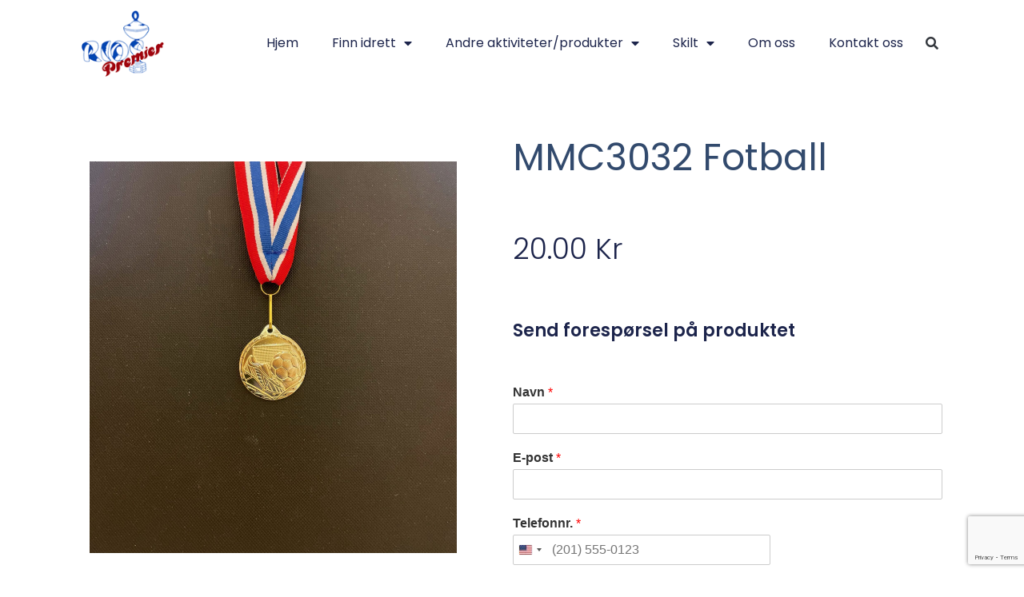

--- FILE ---
content_type: text/html; charset=UTF-8
request_url: https://www.riospremier.no/produkt/mmc3032-50mm-fotball/
body_size: 21546
content:
<!doctype html>
<html lang="nb-NO">
<head>
	<meta charset="UTF-8">
	<meta name="viewport" content="width=device-width, initial-scale=1">
	<link rel="profile" href="https://gmpg.org/xfn/11">
	<meta name='robots' content='index, follow, max-image-preview:large, max-snippet:-1, max-video-preview:-1' />
<script id="cookieyes" type="text/javascript" src="https://cdn-cookieyes.com/client_data/62f824677a0231d11b96f130/script.js"></script>
	<!-- This site is optimized with the Yoast SEO plugin v26.8 - https://yoast.com/product/yoast-seo-wordpress/ -->
	<title>MMC3032 Fotball - Rios Premier</title>
	<link rel="canonical" href="https://www.riospremier.no/produkt/mmc3032-50mm-fotball/" />
	<meta property="og:locale" content="nb_NO" />
	<meta property="og:type" content="article" />
	<meta property="og:title" content="MMC3032 Fotball - Rios Premier" />
	<meta property="og:description" content="Fin fotballmedalje med bånd." />
	<meta property="og:url" content="https://www.riospremier.no/produkt/mmc3032-50mm-fotball/" />
	<meta property="og:site_name" content="Rios Premier" />
	<meta property="article:modified_time" content="2024-06-12T09:01:44+00:00" />
	<meta property="og:image" content="https://www.riospremier.no/wp-content/uploads/2021/08/MMC3032-50mm.jpg" />
	<meta property="og:image:width" content="1780" />
	<meta property="og:image:height" content="1900" />
	<meta property="og:image:type" content="image/jpeg" />
	<script type="application/ld+json" class="yoast-schema-graph">{"@context":"https://schema.org","@graph":[{"@type":"WebPage","@id":"https://www.riospremier.no/produkt/mmc3032-50mm-fotball/","url":"https://www.riospremier.no/produkt/mmc3032-50mm-fotball/","name":"MMC3032 Fotball - Rios Premier","isPartOf":{"@id":"https://www.riospremier.no/#website"},"primaryImageOfPage":{"@id":"https://www.riospremier.no/produkt/mmc3032-50mm-fotball/#primaryimage"},"image":{"@id":"https://www.riospremier.no/produkt/mmc3032-50mm-fotball/#primaryimage"},"thumbnailUrl":"https://www.riospremier.no/wp-content/uploads/2021/08/MMC3032-50mm.jpg","datePublished":"2021-08-10T17:00:13+00:00","dateModified":"2024-06-12T09:01:44+00:00","breadcrumb":{"@id":"https://www.riospremier.no/produkt/mmc3032-50mm-fotball/#breadcrumb"},"inLanguage":"nb-NO","potentialAction":[{"@type":"ReadAction","target":["https://www.riospremier.no/produkt/mmc3032-50mm-fotball/"]}]},{"@type":"ImageObject","inLanguage":"nb-NO","@id":"https://www.riospremier.no/produkt/mmc3032-50mm-fotball/#primaryimage","url":"https://www.riospremier.no/wp-content/uploads/2021/08/MMC3032-50mm.jpg","contentUrl":"https://www.riospremier.no/wp-content/uploads/2021/08/MMC3032-50mm.jpg","width":1780,"height":1900},{"@type":"BreadcrumbList","@id":"https://www.riospremier.no/produkt/mmc3032-50mm-fotball/#breadcrumb","itemListElement":[{"@type":"ListItem","position":1,"name":"Home","item":"https://www.riospremier.no/"},{"@type":"ListItem","position":2,"name":"Produkter","item":"https://www.riospremier.no/shop/"},{"@type":"ListItem","position":3,"name":"MMC3032 Fotball"}]},{"@type":"WebSite","@id":"https://www.riospremier.no/#website","url":"https://www.riospremier.no/","name":"Rios Premier","description":"Gi arrangementet det lille ekstra","publisher":{"@id":"https://www.riospremier.no/#organization"},"potentialAction":[{"@type":"SearchAction","target":{"@type":"EntryPoint","urlTemplate":"https://www.riospremier.no/?s={search_term_string}"},"query-input":{"@type":"PropertyValueSpecification","valueRequired":true,"valueName":"search_term_string"}}],"inLanguage":"nb-NO"},{"@type":"Organization","@id":"https://www.riospremier.no/#organization","name":"Rios Premier","url":"https://www.riospremier.no/","logo":{"@type":"ImageObject","inLanguage":"nb-NO","@id":"https://www.riospremier.no/#/schema/logo/image/","url":"https://www.riospremier.no/wp-content/uploads/2018/12/343434-1.png","contentUrl":"https://www.riospremier.no/wp-content/uploads/2018/12/343434-1.png","width":113,"height":91,"caption":"Rios Premier"},"image":{"@id":"https://www.riospremier.no/#/schema/logo/image/"}}]}</script>
	<!-- / Yoast SEO plugin. -->


<link rel='dns-prefetch' href='//www.googletagmanager.com' />
<link rel="alternate" type="application/rss+xml" title="Rios Premier &raquo; strøm" href="https://www.riospremier.no/feed/" />
<link rel="alternate" type="application/rss+xml" title="Rios Premier &raquo; kommentarstrøm" href="https://www.riospremier.no/comments/feed/" />
<link rel="alternate" title="oEmbed (JSON)" type="application/json+oembed" href="https://www.riospremier.no/wp-json/oembed/1.0/embed?url=https%3A%2F%2Fwww.riospremier.no%2Fprodukt%2Fmmc3032-50mm-fotball%2F" />
<link rel="alternate" title="oEmbed (XML)" type="text/xml+oembed" href="https://www.riospremier.no/wp-json/oembed/1.0/embed?url=https%3A%2F%2Fwww.riospremier.no%2Fprodukt%2Fmmc3032-50mm-fotball%2F&#038;format=xml" />
		<style>
			.lazyload,
			.lazyloading {
				max-width: 100%;
			}
		</style>
		<style id='wp-img-auto-sizes-contain-inline-css'>
img:is([sizes=auto i],[sizes^="auto," i]){contain-intrinsic-size:3000px 1500px}
/*# sourceURL=wp-img-auto-sizes-contain-inline-css */
</style>

<link rel='stylesheet' id='swiper-css' href='https://www.riospremier.no/wp-content/plugins/elementor/assets/lib/swiper/v8/css/swiper.min.css?ver=8.4.5' media='all' />
<link rel='stylesheet' id='e-swiper-css' href='https://www.riospremier.no/wp-content/plugins/elementor/assets/css/conditionals/e-swiper.min.css?ver=3.34.2' media='all' />
<link rel='stylesheet' id='elementor-icons-shared-0-css' href='https://www.riospremier.no/wp-content/plugins/elementor/assets/lib/font-awesome/css/fontawesome.min.css?ver=5.15.3' media='all' />
<link rel='stylesheet' id='elementor-icons-fa-solid-css' href='https://www.riospremier.no/wp-content/plugins/elementor/assets/lib/font-awesome/css/solid.min.css?ver=5.15.3' media='all' />
<style id='wp-emoji-styles-inline-css'>

	img.wp-smiley, img.emoji {
		display: inline !important;
		border: none !important;
		box-shadow: none !important;
		height: 1em !important;
		width: 1em !important;
		margin: 0 0.07em !important;
		vertical-align: -0.1em !important;
		background: none !important;
		padding: 0 !important;
	}
/*# sourceURL=wp-emoji-styles-inline-css */
</style>
<link rel='stylesheet' id='wp-block-library-css' href='https://www.riospremier.no/wp-includes/css/dist/block-library/style.min.css?ver=c32ec6de29ea6a99f49d65c696cdc7ca' media='all' />
<style id='global-styles-inline-css'>
:root{--wp--preset--aspect-ratio--square: 1;--wp--preset--aspect-ratio--4-3: 4/3;--wp--preset--aspect-ratio--3-4: 3/4;--wp--preset--aspect-ratio--3-2: 3/2;--wp--preset--aspect-ratio--2-3: 2/3;--wp--preset--aspect-ratio--16-9: 16/9;--wp--preset--aspect-ratio--9-16: 9/16;--wp--preset--color--black: #000000;--wp--preset--color--cyan-bluish-gray: #abb8c3;--wp--preset--color--white: #ffffff;--wp--preset--color--pale-pink: #f78da7;--wp--preset--color--vivid-red: #cf2e2e;--wp--preset--color--luminous-vivid-orange: #ff6900;--wp--preset--color--luminous-vivid-amber: #fcb900;--wp--preset--color--light-green-cyan: #7bdcb5;--wp--preset--color--vivid-green-cyan: #00d084;--wp--preset--color--pale-cyan-blue: #8ed1fc;--wp--preset--color--vivid-cyan-blue: #0693e3;--wp--preset--color--vivid-purple: #9b51e0;--wp--preset--gradient--vivid-cyan-blue-to-vivid-purple: linear-gradient(135deg,rgb(6,147,227) 0%,rgb(155,81,224) 100%);--wp--preset--gradient--light-green-cyan-to-vivid-green-cyan: linear-gradient(135deg,rgb(122,220,180) 0%,rgb(0,208,130) 100%);--wp--preset--gradient--luminous-vivid-amber-to-luminous-vivid-orange: linear-gradient(135deg,rgb(252,185,0) 0%,rgb(255,105,0) 100%);--wp--preset--gradient--luminous-vivid-orange-to-vivid-red: linear-gradient(135deg,rgb(255,105,0) 0%,rgb(207,46,46) 100%);--wp--preset--gradient--very-light-gray-to-cyan-bluish-gray: linear-gradient(135deg,rgb(238,238,238) 0%,rgb(169,184,195) 100%);--wp--preset--gradient--cool-to-warm-spectrum: linear-gradient(135deg,rgb(74,234,220) 0%,rgb(151,120,209) 20%,rgb(207,42,186) 40%,rgb(238,44,130) 60%,rgb(251,105,98) 80%,rgb(254,248,76) 100%);--wp--preset--gradient--blush-light-purple: linear-gradient(135deg,rgb(255,206,236) 0%,rgb(152,150,240) 100%);--wp--preset--gradient--blush-bordeaux: linear-gradient(135deg,rgb(254,205,165) 0%,rgb(254,45,45) 50%,rgb(107,0,62) 100%);--wp--preset--gradient--luminous-dusk: linear-gradient(135deg,rgb(255,203,112) 0%,rgb(199,81,192) 50%,rgb(65,88,208) 100%);--wp--preset--gradient--pale-ocean: linear-gradient(135deg,rgb(255,245,203) 0%,rgb(182,227,212) 50%,rgb(51,167,181) 100%);--wp--preset--gradient--electric-grass: linear-gradient(135deg,rgb(202,248,128) 0%,rgb(113,206,126) 100%);--wp--preset--gradient--midnight: linear-gradient(135deg,rgb(2,3,129) 0%,rgb(40,116,252) 100%);--wp--preset--font-size--small: 13px;--wp--preset--font-size--medium: 20px;--wp--preset--font-size--large: 36px;--wp--preset--font-size--x-large: 42px;--wp--preset--spacing--20: 0.44rem;--wp--preset--spacing--30: 0.67rem;--wp--preset--spacing--40: 1rem;--wp--preset--spacing--50: 1.5rem;--wp--preset--spacing--60: 2.25rem;--wp--preset--spacing--70: 3.38rem;--wp--preset--spacing--80: 5.06rem;--wp--preset--shadow--natural: 6px 6px 9px rgba(0, 0, 0, 0.2);--wp--preset--shadow--deep: 12px 12px 50px rgba(0, 0, 0, 0.4);--wp--preset--shadow--sharp: 6px 6px 0px rgba(0, 0, 0, 0.2);--wp--preset--shadow--outlined: 6px 6px 0px -3px rgb(255, 255, 255), 6px 6px rgb(0, 0, 0);--wp--preset--shadow--crisp: 6px 6px 0px rgb(0, 0, 0);}:root { --wp--style--global--content-size: 800px;--wp--style--global--wide-size: 1200px; }:where(body) { margin: 0; }.wp-site-blocks > .alignleft { float: left; margin-right: 2em; }.wp-site-blocks > .alignright { float: right; margin-left: 2em; }.wp-site-blocks > .aligncenter { justify-content: center; margin-left: auto; margin-right: auto; }:where(.wp-site-blocks) > * { margin-block-start: 24px; margin-block-end: 0; }:where(.wp-site-blocks) > :first-child { margin-block-start: 0; }:where(.wp-site-blocks) > :last-child { margin-block-end: 0; }:root { --wp--style--block-gap: 24px; }:root :where(.is-layout-flow) > :first-child{margin-block-start: 0;}:root :where(.is-layout-flow) > :last-child{margin-block-end: 0;}:root :where(.is-layout-flow) > *{margin-block-start: 24px;margin-block-end: 0;}:root :where(.is-layout-constrained) > :first-child{margin-block-start: 0;}:root :where(.is-layout-constrained) > :last-child{margin-block-end: 0;}:root :where(.is-layout-constrained) > *{margin-block-start: 24px;margin-block-end: 0;}:root :where(.is-layout-flex){gap: 24px;}:root :where(.is-layout-grid){gap: 24px;}.is-layout-flow > .alignleft{float: left;margin-inline-start: 0;margin-inline-end: 2em;}.is-layout-flow > .alignright{float: right;margin-inline-start: 2em;margin-inline-end: 0;}.is-layout-flow > .aligncenter{margin-left: auto !important;margin-right: auto !important;}.is-layout-constrained > .alignleft{float: left;margin-inline-start: 0;margin-inline-end: 2em;}.is-layout-constrained > .alignright{float: right;margin-inline-start: 2em;margin-inline-end: 0;}.is-layout-constrained > .aligncenter{margin-left: auto !important;margin-right: auto !important;}.is-layout-constrained > :where(:not(.alignleft):not(.alignright):not(.alignfull)){max-width: var(--wp--style--global--content-size);margin-left: auto !important;margin-right: auto !important;}.is-layout-constrained > .alignwide{max-width: var(--wp--style--global--wide-size);}body .is-layout-flex{display: flex;}.is-layout-flex{flex-wrap: wrap;align-items: center;}.is-layout-flex > :is(*, div){margin: 0;}body .is-layout-grid{display: grid;}.is-layout-grid > :is(*, div){margin: 0;}body{padding-top: 0px;padding-right: 0px;padding-bottom: 0px;padding-left: 0px;}a:where(:not(.wp-element-button)){text-decoration: underline;}:root :where(.wp-element-button, .wp-block-button__link){background-color: #32373c;border-width: 0;color: #fff;font-family: inherit;font-size: inherit;font-style: inherit;font-weight: inherit;letter-spacing: inherit;line-height: inherit;padding-top: calc(0.667em + 2px);padding-right: calc(1.333em + 2px);padding-bottom: calc(0.667em + 2px);padding-left: calc(1.333em + 2px);text-decoration: none;text-transform: inherit;}.has-black-color{color: var(--wp--preset--color--black) !important;}.has-cyan-bluish-gray-color{color: var(--wp--preset--color--cyan-bluish-gray) !important;}.has-white-color{color: var(--wp--preset--color--white) !important;}.has-pale-pink-color{color: var(--wp--preset--color--pale-pink) !important;}.has-vivid-red-color{color: var(--wp--preset--color--vivid-red) !important;}.has-luminous-vivid-orange-color{color: var(--wp--preset--color--luminous-vivid-orange) !important;}.has-luminous-vivid-amber-color{color: var(--wp--preset--color--luminous-vivid-amber) !important;}.has-light-green-cyan-color{color: var(--wp--preset--color--light-green-cyan) !important;}.has-vivid-green-cyan-color{color: var(--wp--preset--color--vivid-green-cyan) !important;}.has-pale-cyan-blue-color{color: var(--wp--preset--color--pale-cyan-blue) !important;}.has-vivid-cyan-blue-color{color: var(--wp--preset--color--vivid-cyan-blue) !important;}.has-vivid-purple-color{color: var(--wp--preset--color--vivid-purple) !important;}.has-black-background-color{background-color: var(--wp--preset--color--black) !important;}.has-cyan-bluish-gray-background-color{background-color: var(--wp--preset--color--cyan-bluish-gray) !important;}.has-white-background-color{background-color: var(--wp--preset--color--white) !important;}.has-pale-pink-background-color{background-color: var(--wp--preset--color--pale-pink) !important;}.has-vivid-red-background-color{background-color: var(--wp--preset--color--vivid-red) !important;}.has-luminous-vivid-orange-background-color{background-color: var(--wp--preset--color--luminous-vivid-orange) !important;}.has-luminous-vivid-amber-background-color{background-color: var(--wp--preset--color--luminous-vivid-amber) !important;}.has-light-green-cyan-background-color{background-color: var(--wp--preset--color--light-green-cyan) !important;}.has-vivid-green-cyan-background-color{background-color: var(--wp--preset--color--vivid-green-cyan) !important;}.has-pale-cyan-blue-background-color{background-color: var(--wp--preset--color--pale-cyan-blue) !important;}.has-vivid-cyan-blue-background-color{background-color: var(--wp--preset--color--vivid-cyan-blue) !important;}.has-vivid-purple-background-color{background-color: var(--wp--preset--color--vivid-purple) !important;}.has-black-border-color{border-color: var(--wp--preset--color--black) !important;}.has-cyan-bluish-gray-border-color{border-color: var(--wp--preset--color--cyan-bluish-gray) !important;}.has-white-border-color{border-color: var(--wp--preset--color--white) !important;}.has-pale-pink-border-color{border-color: var(--wp--preset--color--pale-pink) !important;}.has-vivid-red-border-color{border-color: var(--wp--preset--color--vivid-red) !important;}.has-luminous-vivid-orange-border-color{border-color: var(--wp--preset--color--luminous-vivid-orange) !important;}.has-luminous-vivid-amber-border-color{border-color: var(--wp--preset--color--luminous-vivid-amber) !important;}.has-light-green-cyan-border-color{border-color: var(--wp--preset--color--light-green-cyan) !important;}.has-vivid-green-cyan-border-color{border-color: var(--wp--preset--color--vivid-green-cyan) !important;}.has-pale-cyan-blue-border-color{border-color: var(--wp--preset--color--pale-cyan-blue) !important;}.has-vivid-cyan-blue-border-color{border-color: var(--wp--preset--color--vivid-cyan-blue) !important;}.has-vivid-purple-border-color{border-color: var(--wp--preset--color--vivid-purple) !important;}.has-vivid-cyan-blue-to-vivid-purple-gradient-background{background: var(--wp--preset--gradient--vivid-cyan-blue-to-vivid-purple) !important;}.has-light-green-cyan-to-vivid-green-cyan-gradient-background{background: var(--wp--preset--gradient--light-green-cyan-to-vivid-green-cyan) !important;}.has-luminous-vivid-amber-to-luminous-vivid-orange-gradient-background{background: var(--wp--preset--gradient--luminous-vivid-amber-to-luminous-vivid-orange) !important;}.has-luminous-vivid-orange-to-vivid-red-gradient-background{background: var(--wp--preset--gradient--luminous-vivid-orange-to-vivid-red) !important;}.has-very-light-gray-to-cyan-bluish-gray-gradient-background{background: var(--wp--preset--gradient--very-light-gray-to-cyan-bluish-gray) !important;}.has-cool-to-warm-spectrum-gradient-background{background: var(--wp--preset--gradient--cool-to-warm-spectrum) !important;}.has-blush-light-purple-gradient-background{background: var(--wp--preset--gradient--blush-light-purple) !important;}.has-blush-bordeaux-gradient-background{background: var(--wp--preset--gradient--blush-bordeaux) !important;}.has-luminous-dusk-gradient-background{background: var(--wp--preset--gradient--luminous-dusk) !important;}.has-pale-ocean-gradient-background{background: var(--wp--preset--gradient--pale-ocean) !important;}.has-electric-grass-gradient-background{background: var(--wp--preset--gradient--electric-grass) !important;}.has-midnight-gradient-background{background: var(--wp--preset--gradient--midnight) !important;}.has-small-font-size{font-size: var(--wp--preset--font-size--small) !important;}.has-medium-font-size{font-size: var(--wp--preset--font-size--medium) !important;}.has-large-font-size{font-size: var(--wp--preset--font-size--large) !important;}.has-x-large-font-size{font-size: var(--wp--preset--font-size--x-large) !important;}
:root :where(.wp-block-pullquote){font-size: 1.5em;line-height: 1.6;}
/*# sourceURL=global-styles-inline-css */
</style>
<link rel='stylesheet' id='hc-cookieyes-banner-css' href='https://www.riospremier.no/wp-content/plugins/hjelseth-hosting//assets/css/cookieyes-banner.css?ver=1.0.10' media='all' />
<link rel='stylesheet' id='photoswipe-css' href='https://www.riospremier.no/wp-content/plugins/woocommerce/assets/css/photoswipe/photoswipe.min.css?ver=10.4.3' media='all' />
<link rel='stylesheet' id='photoswipe-default-skin-css' href='https://www.riospremier.no/wp-content/plugins/woocommerce/assets/css/photoswipe/default-skin/default-skin.min.css?ver=10.4.3' media='all' />
<link rel='stylesheet' id='woocommerce-layout-css' href='https://www.riospremier.no/wp-content/plugins/woocommerce/assets/css/woocommerce-layout.css?ver=10.4.3' media='all' />
<link rel='stylesheet' id='woocommerce-smallscreen-css' href='https://www.riospremier.no/wp-content/plugins/woocommerce/assets/css/woocommerce-smallscreen.css?ver=10.4.3' media='only screen and (max-width: 768px)' />
<link rel='stylesheet' id='woocommerce-general-css' href='https://www.riospremier.no/wp-content/plugins/woocommerce/assets/css/woocommerce.css?ver=10.4.3' media='all' />
<style id='woocommerce-inline-inline-css'>
.woocommerce form .form-row .required { visibility: visible; }
/*# sourceURL=woocommerce-inline-inline-css */
</style>
<link rel='stylesheet' id='ywctm-frontend-css' href='https://www.riospremier.no/wp-content/plugins/yith-woocommerce-catalog-mode/assets/css/frontend.min.css?ver=2.52.0' media='all' />
<style id='ywctm-frontend-inline-css'>
form.cart button.single_add_to_cart_button, .ppc-button-wrapper, .wc-ppcp-paylater-msg__container, form.cart .quantity, .widget.woocommerce.widget_shopping_cart{display: none !important}
/*# sourceURL=ywctm-frontend-inline-css */
</style>
<link rel='stylesheet' id='hello-elementor-css' href='https://www.riospremier.no/wp-content/themes/hello-elementor/assets/css/reset.css?ver=3.4.6' media='all' />
<link rel='stylesheet' id='hello-elementor-theme-style-css' href='https://www.riospremier.no/wp-content/themes/hello-elementor/assets/css/theme.css?ver=3.4.6' media='all' />
<link rel='stylesheet' id='hello-elementor-header-footer-css' href='https://www.riospremier.no/wp-content/themes/hello-elementor/assets/css/header-footer.css?ver=3.4.6' media='all' />
<link rel='stylesheet' id='jet-woo-builder-css' href='https://www.riospremier.no/wp-content/plugins/jet-woo-builder/assets/css/frontend.css?ver=2.2.0' media='all' />
<style id='jet-woo-builder-inline-css'>
@font-face {
				font-family: "WooCommerce";
				font-weight: normal;
				font-style: normal;
				src: url("https://www.riospremier.no/wp-content/plugins/woocommerce/assets/fonts/WooCommerce.eot");
				src: url("https://www.riospremier.no/wp-content/plugins/woocommerce/assets/fonts/WooCommerce.eot?#iefix") format("embedded-opentype"),
					 url("https://www.riospremier.no/wp-content/plugins/woocommerce/assets/fonts/WooCommerce.woff") format("woff"),
					 url("https://www.riospremier.no/wp-content/plugins/woocommerce/assets/fonts/WooCommerce.ttf") format("truetype"),
					 url("https://www.riospremier.no/wp-content/plugins/woocommerce/assets/fonts/WooCommerce.svg#WooCommerce") format("svg");
			}
/*# sourceURL=jet-woo-builder-inline-css */
</style>
<link rel='stylesheet' id='jet-woo-builder-frontend-font-css' href='https://www.riospremier.no/wp-content/plugins/jet-woo-builder/assets/css/lib/jetwoobuilder-frontend-font/css/jetwoobuilder-frontend-font.css?ver=2.2.0' media='all' />
<link rel='stylesheet' id='elementor-frontend-css' href='https://www.riospremier.no/wp-content/plugins/elementor/assets/css/frontend.min.css?ver=3.34.2' media='all' />
<link rel='stylesheet' id='widget-image-css' href='https://www.riospremier.no/wp-content/plugins/elementor/assets/css/widget-image.min.css?ver=3.34.2' media='all' />
<link rel='stylesheet' id='widget-nav-menu-css' href='https://www.riospremier.no/wp-content/plugins/elementor-pro/assets/css/widget-nav-menu.min.css?ver=3.31.2' media='all' />
<link rel='stylesheet' id='widget-search-form-css' href='https://www.riospremier.no/wp-content/plugins/elementor-pro/assets/css/widget-search-form.min.css?ver=3.31.2' media='all' />
<link rel='stylesheet' id='e-motion-fx-css' href='https://www.riospremier.no/wp-content/plugins/elementor-pro/assets/css/modules/motion-fx.min.css?ver=3.31.2' media='all' />
<link rel='stylesheet' id='widget-heading-css' href='https://www.riospremier.no/wp-content/plugins/elementor/assets/css/widget-heading.min.css?ver=3.34.2' media='all' />
<link rel='stylesheet' id='widget-social-icons-css' href='https://www.riospremier.no/wp-content/plugins/elementor/assets/css/widget-social-icons.min.css?ver=3.34.2' media='all' />
<link rel='stylesheet' id='e-apple-webkit-css' href='https://www.riospremier.no/wp-content/plugins/elementor/assets/css/conditionals/apple-webkit.min.css?ver=3.34.2' media='all' />
<link rel='stylesheet' id='widget-woocommerce-product-add-to-cart-css' href='https://www.riospremier.no/wp-content/plugins/elementor-pro/assets/css/widget-woocommerce-product-add-to-cart.min.css?ver=3.31.2' media='all' />
<link rel='stylesheet' id='widget-woocommerce-product-price-css' href='https://www.riospremier.no/wp-content/plugins/elementor-pro/assets/css/widget-woocommerce-product-price.min.css?ver=3.31.2' media='all' />
<link rel='stylesheet' id='elementor-icons-css' href='https://www.riospremier.no/wp-content/plugins/elementor/assets/lib/eicons/css/elementor-icons.min.css?ver=5.46.0' media='all' />
<link rel='stylesheet' id='elementor-post-11232-css' href='https://www.riospremier.no/wp-content/uploads/elementor/css/post-11232.css?ver=1769105482' media='all' />
<link rel='stylesheet' id='font-awesome-5-all-css' href='https://www.riospremier.no/wp-content/plugins/elementor/assets/lib/font-awesome/css/all.min.css?ver=3.34.2' media='all' />
<link rel='stylesheet' id='font-awesome-4-shim-css' href='https://www.riospremier.no/wp-content/plugins/elementor/assets/lib/font-awesome/css/v4-shims.min.css?ver=3.34.2' media='all' />
<link rel='stylesheet' id='elementor-post-11310-css' href='https://www.riospremier.no/wp-content/uploads/elementor/css/post-11310.css?ver=1769105482' media='all' />
<link rel='stylesheet' id='elementor-post-11306-css' href='https://www.riospremier.no/wp-content/uploads/elementor/css/post-11306.css?ver=1769105483' media='all' />
<link rel='stylesheet' id='elementor-post-11299-css' href='https://www.riospremier.no/wp-content/uploads/elementor/css/post-11299.css?ver=1769105483' media='all' />
<link rel='stylesheet' id='elementor-gf-local-poppins-css' href='https://www.riospremier.no/wp-content/uploads/elementor/google-fonts/css/poppins.css?ver=1742263708' media='all' />
<link rel='stylesheet' id='elementor-icons-fa-brands-css' href='https://www.riospremier.no/wp-content/plugins/elementor/assets/lib/font-awesome/css/brands.min.css?ver=5.15.3' media='all' />
<script src="https://www.riospremier.no/wp-includes/js/jquery/jquery.min.js?ver=3.7.1" id="jquery-core-js"></script>
<script src="https://www.riospremier.no/wp-includes/js/jquery/jquery-migrate.min.js?ver=3.4.1" id="jquery-migrate-js"></script>
<script src="https://www.riospremier.no/wp-content/plugins/woocommerce/assets/js/jquery-blockui/jquery.blockUI.min.js?ver=2.7.0-wc.10.4.3" id="wc-jquery-blockui-js" defer data-wp-strategy="defer"></script>
<script id="wc-add-to-cart-js-extra">
var wc_add_to_cart_params = {"ajax_url":"/wp-admin/admin-ajax.php","wc_ajax_url":"/?wc-ajax=%%endpoint%%","i18n_view_cart":"Vis handlekurv","cart_url":"https://www.riospremier.no/handlekurv/","is_cart":"","cart_redirect_after_add":"no"};
//# sourceURL=wc-add-to-cart-js-extra
</script>
<script src="https://www.riospremier.no/wp-content/plugins/woocommerce/assets/js/frontend/add-to-cart.min.js?ver=10.4.3" id="wc-add-to-cart-js" defer data-wp-strategy="defer"></script>
<script src="https://www.riospremier.no/wp-content/plugins/woocommerce/assets/js/zoom/jquery.zoom.min.js?ver=1.7.21-wc.10.4.3" id="wc-zoom-js" defer data-wp-strategy="defer"></script>
<script src="https://www.riospremier.no/wp-content/plugins/woocommerce/assets/js/flexslider/jquery.flexslider.min.js?ver=2.7.2-wc.10.4.3" id="wc-flexslider-js" defer data-wp-strategy="defer"></script>
<script src="https://www.riospremier.no/wp-content/plugins/woocommerce/assets/js/photoswipe/photoswipe.min.js?ver=4.1.1-wc.10.4.3" id="wc-photoswipe-js" defer data-wp-strategy="defer"></script>
<script src="https://www.riospremier.no/wp-content/plugins/woocommerce/assets/js/photoswipe/photoswipe-ui-default.min.js?ver=4.1.1-wc.10.4.3" id="wc-photoswipe-ui-default-js" defer data-wp-strategy="defer"></script>
<script id="wc-single-product-js-extra">
var wc_single_product_params = {"i18n_required_rating_text":"Vennligst velg en rangering","i18n_rating_options":["1 av 5 stjerner","2 av 5 stjerner","3 av 5 stjerner","4 av 5 stjerner","5 av 5 stjerner"],"i18n_product_gallery_trigger_text":"Se bildegalleri i fullskjerm","review_rating_required":"yes","flexslider":{"rtl":false,"animation":"slide","smoothHeight":true,"directionNav":false,"controlNav":"thumbnails","slideshow":false,"animationSpeed":500,"animationLoop":false,"allowOneSlide":false},"zoom_enabled":"1","zoom_options":[],"photoswipe_enabled":"1","photoswipe_options":{"shareEl":false,"closeOnScroll":false,"history":false,"hideAnimationDuration":0,"showAnimationDuration":0},"flexslider_enabled":"1"};
//# sourceURL=wc-single-product-js-extra
</script>
<script src="https://www.riospremier.no/wp-content/plugins/woocommerce/assets/js/frontend/single-product.min.js?ver=10.4.3" id="wc-single-product-js" defer data-wp-strategy="defer"></script>
<script src="https://www.riospremier.no/wp-content/plugins/woocommerce/assets/js/js-cookie/js.cookie.min.js?ver=2.1.4-wc.10.4.3" id="wc-js-cookie-js" defer data-wp-strategy="defer"></script>
<script id="woocommerce-js-extra">
var woocommerce_params = {"ajax_url":"/wp-admin/admin-ajax.php","wc_ajax_url":"/?wc-ajax=%%endpoint%%","i18n_password_show":"Vis passord","i18n_password_hide":"Skjul passord"};
//# sourceURL=woocommerce-js-extra
</script>
<script src="https://www.riospremier.no/wp-content/plugins/woocommerce/assets/js/frontend/woocommerce.min.js?ver=10.4.3" id="woocommerce-js" defer data-wp-strategy="defer"></script>
<script src="https://www.riospremier.no/wp-content/plugins/elementor/assets/lib/font-awesome/js/v4-shims.min.js?ver=3.34.2" id="font-awesome-4-shim-js"></script>
<link rel="https://api.w.org/" href="https://www.riospremier.no/wp-json/" /><link rel="alternate" title="JSON" type="application/json" href="https://www.riospremier.no/wp-json/wp/v2/product/11070" /><link rel="EditURI" type="application/rsd+xml" title="RSD" href="https://www.riospremier.no/xmlrpc.php?rsd" />

<link rel='shortlink' href='https://www.riospremier.no/?p=11070' />
<meta name="generator" content="Site Kit by Google 1.170.0" /><script>
    window.dataLayer = window.dataLayer || [];
    function gtag() {
        dataLayer.push(arguments);
    }
    gtag("consent", "default", {
        ad_storage: "denied",
        ad_user_data: "denied", 
        ad_personalization: "denied",
        analytics_storage: "denied",
        functionality_storage: "denied",
        personalization_storage: "denied",
        security_storage: "granted",
        wait_for_update: 2000,
    });
    gtag("set", "ads_data_redaction", true);
    gtag("set", "url_passthrough", true);
</script><!-- Global site tag (gtag.js) - Google Analytics -->
<script async src="https://www.googletagmanager.com/gtag/js?id=UA-130602855-1"></script>
<script>
  window.dataLayer = window.dataLayer || [];
  function gtag(){dataLayer.push(arguments);}
  gtag('js', new Date());

  gtag('config', 'UA-130602855-1');
</script>

<!-- Facebook Pixel Code -->
<script>
  !function(f,b,e,v,n,t,s)
  {if(f.fbq)return;n=f.fbq=function(){n.callMethod?
  n.callMethod.apply(n,arguments):n.queue.push(arguments)};
  if(!f._fbq)f._fbq=n;n.push=n;n.loaded=!0;n.version='2.0';
  n.queue=[];t=b.createElement(e);t.async=!0;
  t.src=v;s=b.getElementsByTagName(e)[0];
  s.parentNode.insertBefore(t,s)}(window, document,'script',
  'https://connect.facebook.net/en_US/fbevents.js');
  fbq('init', '294609127857328');
  fbq('track', 'PageView');
</script>
<noscript><img height="1" width="1" style="display:none"
  src="https://www.facebook.com/tr?id=294609127857328&ev=PageView&noscript=1"
/></noscript>

<script>
  fbq('track', 'Contact');
</script>

<!-- End Facebook Pixel Code -->		<script>
			document.documentElement.className = document.documentElement.className.replace('no-js', 'js');
		</script>
				<style>
			.no-js img.lazyload {
				display: none;
			}

			figure.wp-block-image img.lazyloading {
				min-width: 150px;
			}

			.lazyload,
			.lazyloading {
				--smush-placeholder-width: 100px;
				--smush-placeholder-aspect-ratio: 1/1;
				width: var(--smush-image-width, var(--smush-placeholder-width)) !important;
				aspect-ratio: var(--smush-image-aspect-ratio, var(--smush-placeholder-aspect-ratio)) !important;
			}

						.lazyload, .lazyloading {
				opacity: 0;
			}

			.lazyloaded {
				opacity: 1;
				transition: opacity 400ms;
				transition-delay: 0ms;
			}

					</style>
		<meta name="description" content="Fin fotballmedalje med bånd.">
	<noscript><style>.woocommerce-product-gallery{ opacity: 1 !important; }</style></noscript>
	<meta name="generator" content="Elementor 3.34.2; features: additional_custom_breakpoints; settings: css_print_method-external, google_font-enabled, font_display-auto">
			<style>
				.e-con.e-parent:nth-of-type(n+4):not(.e-lazyloaded):not(.e-no-lazyload),
				.e-con.e-parent:nth-of-type(n+4):not(.e-lazyloaded):not(.e-no-lazyload) * {
					background-image: none !important;
				}
				@media screen and (max-height: 1024px) {
					.e-con.e-parent:nth-of-type(n+3):not(.e-lazyloaded):not(.e-no-lazyload),
					.e-con.e-parent:nth-of-type(n+3):not(.e-lazyloaded):not(.e-no-lazyload) * {
						background-image: none !important;
					}
				}
				@media screen and (max-height: 640px) {
					.e-con.e-parent:nth-of-type(n+2):not(.e-lazyloaded):not(.e-no-lazyload),
					.e-con.e-parent:nth-of-type(n+2):not(.e-lazyloaded):not(.e-no-lazyload) * {
						background-image: none !important;
					}
				}
			</style>
			
<!-- Google Tag Manager snippet added by Site Kit -->
<script>
			( function( w, d, s, l, i ) {
				w[l] = w[l] || [];
				w[l].push( {'gtm.start': new Date().getTime(), event: 'gtm.js'} );
				var f = d.getElementsByTagName( s )[0],
					j = d.createElement( s ), dl = l != 'dataLayer' ? '&l=' + l : '';
				j.async = true;
				j.src = 'https://www.googletagmanager.com/gtm.js?id=' + i + dl;
				f.parentNode.insertBefore( j, f );
			} )( window, document, 'script', 'dataLayer', 'GTM-KJRTTNK' );
			
</script>

<!-- End Google Tag Manager snippet added by Site Kit -->
<link rel="icon" href="https://www.riospremier.no/wp-content/uploads/2018/12/343434.png" sizes="32x32" />
<link rel="icon" href="https://www.riospremier.no/wp-content/uploads/2018/12/343434.png" sizes="192x192" />
<link rel="apple-touch-icon" href="https://www.riospremier.no/wp-content/uploads/2018/12/343434.png" />
<meta name="msapplication-TileImage" content="https://www.riospremier.no/wp-content/uploads/2018/12/343434.png" />
		<style id="wp-custom-css">
			.woocommerce-variation-add-to-cart, .single_variation_wrap .woocommerce-variation-add-to-cart, .e-atc-qty-button-holder {
	display: none !important;
}

table.variations tbody>tr:nth-child(odd)>td, table.variations tbody>tr:nth-child(odd)>th {
	background-color: transparent;
}

.elementor-add-to-cart.elementor-product-simple .cart {
	display: none !important;
}		</style>
		</head>
<body class="wp-singular product-template-default single single-product postid-11070 wp-custom-logo wp-embed-responsive wp-theme-hello-elementor theme-hello-elementor woocommerce woocommerce-page woocommerce-no-js hello-elementor-default elementor-default elementor-template-full-width elementor-kit-11232 elementor-page-11299">

		<!-- Google Tag Manager (noscript) snippet added by Site Kit -->
		<noscript>
			<iframe data-src="https://www.googletagmanager.com/ns.html?id=GTM-KJRTTNK" height="0" width="0" style="display:none;visibility:hidden" src="[data-uri]" class="lazyload" data-load-mode="1"></iframe>
		</noscript>
		<!-- End Google Tag Manager (noscript) snippet added by Site Kit -->
		
<a class="skip-link screen-reader-text" href="#content">Skip to content</a>

		<header data-elementor-type="header" data-elementor-id="11310" class="elementor elementor-11310 elementor-location-header" data-elementor-post-type="elementor_library">
					<header class="elementor-section elementor-top-section elementor-element elementor-element-410c2995 elementor-section-height-min-height elementor-section-content-middle elementor-section-full_width elementor-section-height-default elementor-section-items-middle" data-id="410c2995" data-element_type="section" data-settings="{&quot;background_background&quot;:&quot;classic&quot;,&quot;background_motion_fx_motion_fx_scrolling&quot;:&quot;yes&quot;,&quot;background_motion_fx_opacity_effect&quot;:&quot;yes&quot;,&quot;background_motion_fx_opacity_range&quot;:{&quot;unit&quot;:&quot;%&quot;,&quot;size&quot;:&quot;&quot;,&quot;sizes&quot;:{&quot;start&quot;:&quot;0&quot;,&quot;end&quot;:1}},&quot;background_motion_fx_range&quot;:&quot;page&quot;,&quot;background_motion_fx_opacity_direction&quot;:&quot;out-in&quot;,&quot;background_motion_fx_opacity_level&quot;:{&quot;unit&quot;:&quot;px&quot;,&quot;size&quot;:10,&quot;sizes&quot;:[]},&quot;background_motion_fx_devices&quot;:[&quot;desktop&quot;,&quot;tablet&quot;,&quot;mobile&quot;]}">
						<div class="elementor-container elementor-column-gap-no">
					<div class="elementor-column elementor-col-33 elementor-top-column elementor-element elementor-element-253e9c71" data-id="253e9c71" data-element_type="column">
			<div class="elementor-widget-wrap elementor-element-populated">
						<div class="elementor-element elementor-element-56ad809 elementor-widget elementor-widget-image" data-id="56ad809" data-element_type="widget" data-widget_type="image.default">
				<div class="elementor-widget-container">
																<a href="https://www.riospremier.no/">
							<img width="113" height="91" data-src="https://www.riospremier.no/wp-content/uploads/2018/12/343434.png" class="attachment-large size-large wp-image-10545 lazyload" alt="" src="[data-uri]" style="--smush-placeholder-width: 113px; --smush-placeholder-aspect-ratio: 113/91;" />								</a>
															</div>
				</div>
					</div>
		</div>
				<div class="elementor-column elementor-col-33 elementor-top-column elementor-element elementor-element-55259157" data-id="55259157" data-element_type="column">
			<div class="elementor-widget-wrap elementor-element-populated">
						<div class="elementor-element elementor-element-13dea8cd elementor-nav-menu--stretch elementor-widget__width-auto elementor-nav-menu__align-end elementor-nav-menu--dropdown-tablet elementor-nav-menu__text-align-aside elementor-nav-menu--toggle elementor-nav-menu--burger elementor-widget elementor-widget-nav-menu" data-id="13dea8cd" data-element_type="widget" data-settings="{&quot;full_width&quot;:&quot;stretch&quot;,&quot;layout&quot;:&quot;horizontal&quot;,&quot;submenu_icon&quot;:{&quot;value&quot;:&quot;&lt;i class=\&quot;fas fa-caret-down\&quot;&gt;&lt;\/i&gt;&quot;,&quot;library&quot;:&quot;fa-solid&quot;},&quot;toggle&quot;:&quot;burger&quot;}" data-widget_type="nav-menu.default">
				<div class="elementor-widget-container">
								<nav aria-label="Meny" class="elementor-nav-menu--main elementor-nav-menu__container elementor-nav-menu--layout-horizontal e--pointer-underline e--animation-fade">
				<ul id="menu-1-13dea8cd" class="elementor-nav-menu"><li class="menu-item menu-item-type-post_type menu-item-object-page menu-item-home menu-item-55851"><a href="https://www.riospremier.no/" class="elementor-item">Hjem</a></li>
<li class="menu-item menu-item-type-custom menu-item-object-custom menu-item-has-children menu-item-10543"><a href="#" class="elementor-item elementor-item-anchor">Finn idrett</a>
<ul class="sub-menu elementor-nav-menu--dropdown">
	<li class="menu-item menu-item-type-custom menu-item-object-custom menu-item-has-children menu-item-9576"><a href="https://www.riospremier.no/produktkategori/vinteridretter/" class="elementor-sub-item">Vinteridretter</a>
	<ul class="sub-menu elementor-nav-menu--dropdown">
		<li class="menu-item menu-item-type-custom menu-item-object-custom menu-item-9593"><a href="https://www.riospremier.no/produktkategori/vinteridretter/alpint/" class="elementor-sub-item">Alpint</a></li>
		<li class="menu-item menu-item-type-custom menu-item-object-custom menu-item-9594"><a href="https://www.riospremier.no/produktkategori/vinteridretter/bandy/" class="elementor-sub-item">Bandy</a></li>
		<li class="menu-item menu-item-type-custom menu-item-object-custom menu-item-9595"><a href="https://www.riospremier.no/produktkategori/vinteridretter/curling/" class="elementor-sub-item">Curling</a></li>
		<li class="menu-item menu-item-type-custom menu-item-object-custom menu-item-9596"><a href="https://www.riospremier.no/produktkategori/vinteridretter/ishockey/" class="elementor-sub-item">Ishockey</a></li>
		<li class="menu-item menu-item-type-custom menu-item-object-custom menu-item-9597"><a href="https://www.riospremier.no/produktkategori/vinteridretter/kunstlop/" class="elementor-sub-item">Kunstløp</a></li>
		<li class="menu-item menu-item-type-custom menu-item-object-custom menu-item-9598"><a href="https://www.riospremier.no/produktkategori/vinteridretter/langrenn/" class="elementor-sub-item">Langrenn</a></li>
		<li class="menu-item menu-item-type-custom menu-item-object-custom menu-item-9599"><a href="https://www.riospremier.no/produktkategori/vinteridretter/skiskyting/" class="elementor-sub-item">Skiskytting</a></li>
		<li class="menu-item menu-item-type-custom menu-item-object-custom menu-item-9600"><a href="https://www.riospremier.no/produktkategori/vinteridretter/skoyter/" class="elementor-sub-item">Skøyter</a></li>
		<li class="menu-item menu-item-type-custom menu-item-object-custom menu-item-9601"><a href="https://www.riospremier.no/produktkategori/vinteridretter/snowbord/" class="elementor-sub-item">Snowboard</a></li>
		<li class="menu-item menu-item-type-custom menu-item-object-custom menu-item-9637"><a href="https://www.riospremier.no/produktkategori/vinteridretter/vintersport/" class="elementor-sub-item">Vintersport</a></li>
	</ul>
</li>
	<li class="menu-item menu-item-type-custom menu-item-object-custom menu-item-has-children menu-item-9577"><a href="https://www.riospremier.no/produktkategori/sommeridretter/" class="elementor-sub-item">Sommeridretter</a>
	<ul class="sub-menu elementor-nav-menu--dropdown">
		<li class="menu-item menu-item-type-custom menu-item-object-custom menu-item-9602"><a href="https://www.riospremier.no/produktkategori/sommeridretter/bueskyting/" class="elementor-sub-item">Bueskyting</a></li>
		<li class="menu-item menu-item-type-custom menu-item-object-custom menu-item-9603"><a href="https://www.riospremier.no/produktkategori/sommeridretter/golf/" class="elementor-sub-item">Golf</a></li>
		<li class="menu-item menu-item-type-custom menu-item-object-custom menu-item-9634"><a href="https://www.riospremier.no/produktkategori/sommeridretter/golf-krystall/" class="elementor-sub-item">Golf krystall</a></li>
		<li class="menu-item menu-item-type-custom menu-item-object-custom menu-item-9604"><a href="https://www.riospremier.no/produktkategori/sommeridretter/loping/" class="elementor-sub-item">Løping &#8211; Friidrett</a></li>
		<li class="menu-item menu-item-type-custom menu-item-object-custom menu-item-9607"><a href="https://www.riospremier.no/produktkategori/sommeridretter/orientering/" class="elementor-sub-item">Orientering</a></li>
		<li class="menu-item menu-item-type-custom menu-item-object-custom menu-item-9605"><a href="https://www.riospremier.no/produktkategori/sommeridretter/sykkel/" class="elementor-sub-item">Sykkel</a></li>
		<li class="menu-item menu-item-type-custom menu-item-object-custom menu-item-9606"><a href="https://www.riospremier.no/produktkategori/sommeridretter/tur/" class="elementor-sub-item">Tur</a></li>
	</ul>
</li>
	<li class="menu-item menu-item-type-custom menu-item-object-custom menu-item-has-children menu-item-9581"><a href="https://www.riospremier.no/produktkategori/hallidretter/" class="elementor-sub-item">Hallidretter</a>
	<ul class="sub-menu elementor-nav-menu--dropdown">
		<li class="menu-item menu-item-type-custom menu-item-object-custom menu-item-9608"><a href="https://www.riospremier.no/produktkategori/hallidretter/badminton/" class="elementor-sub-item">Badminton</a></li>
		<li class="menu-item menu-item-type-custom menu-item-object-custom menu-item-9609"><a href="https://www.riospremier.no/produktkategori/hallidretter/basketball/" class="elementor-sub-item">Basketball</a></li>
		<li class="menu-item menu-item-type-custom menu-item-object-custom menu-item-9610"><a href="https://www.riospremier.no/produktkategori/hallidretter/bordtennis/" class="elementor-sub-item">Bordtennis</a></li>
		<li class="menu-item menu-item-type-custom menu-item-object-custom menu-item-9611"><a href="https://www.riospremier.no/produktkategori/hallidretter/handball/" class="elementor-sub-item">Håndball</a></li>
		<li class="menu-item menu-item-type-custom menu-item-object-custom menu-item-55508"><a href="https://www.riospremier.no/produktkategori/hallidretter/padel/" class="elementor-sub-item">Padel</a></li>
		<li class="menu-item menu-item-type-custom menu-item-object-custom menu-item-9612"><a href="https://www.riospremier.no/produktkategori/hallidretter/squash/" class="elementor-sub-item">Squash</a></li>
		<li class="menu-item menu-item-type-custom menu-item-object-custom menu-item-9636"><a href="https://www.riospremier.no/produktkategori/hallidretter/innebandy/" class="elementor-sub-item">Innebandy</a></li>
		<li class="menu-item menu-item-type-custom menu-item-object-custom menu-item-9639"><a href="https://www.riospremier.no/produktkategori/hallidretter/svomming/" class="elementor-sub-item">Svømming</a></li>
		<li class="menu-item menu-item-type-custom menu-item-object-custom menu-item-9613"><a href="https://www.riospremier.no/produktkategori/hallidretter/tennis/" class="elementor-sub-item">Tennis</a></li>
		<li class="menu-item menu-item-type-custom menu-item-object-custom menu-item-9614"><a href="https://www.riospremier.no/produktkategori/hallidretter/vollyball/" class="elementor-sub-item">Vollyball</a></li>
		<li class="menu-item menu-item-type-custom menu-item-object-custom menu-item-9615"><a href="https://www.riospremier.no/produktkategori/hallidretter/turn/" class="elementor-sub-item">Turn</a></li>
	</ul>
</li>
	<li class="menu-item menu-item-type-custom menu-item-object-custom menu-item-has-children menu-item-9582"><a href="https://www.riospremier.no/produktkategori/fotball/" class="elementor-sub-item">Fotball</a>
	<ul class="sub-menu elementor-nav-menu--dropdown">
		<li class="menu-item menu-item-type-custom menu-item-object-custom menu-item-9633"><a href="https://www.riospremier.no/produktkategori/fotball/fotball-krystall/" class="elementor-sub-item">Fotball krystall</a></li>
	</ul>
</li>
	<li class="menu-item menu-item-type-custom menu-item-object-custom menu-item-has-children menu-item-9583"><a href="https://www.riospremier.no/produktkategori/diverse-idretter/" class="elementor-sub-item">Diverse idretter</a>
	<ul class="sub-menu elementor-nav-menu--dropdown">
		<li class="menu-item menu-item-type-custom menu-item-object-custom menu-item-55512"><a href="https://www.riospremier.no/produktkategori/gaming/" class="elementor-sub-item">Gaming</a></li>
		<li class="menu-item menu-item-type-custom menu-item-object-custom menu-item-9617"><a href="https://www.riospremier.no/produktkategori/biljard/" class="elementor-sub-item">Biljard</a></li>
		<li class="menu-item menu-item-type-custom menu-item-object-custom menu-item-9616"><a href="https://www.riospremier.no/produktkategori/bowling/" class="elementor-sub-item">Bowling</a></li>
		<li class="menu-item menu-item-type-custom menu-item-object-custom menu-item-9618"><a href="https://www.riospremier.no/produktkategori/diverse-idretter/dans/" class="elementor-sub-item">Dans</a></li>
		<li class="menu-item menu-item-type-custom menu-item-object-custom menu-item-9620"><a href="https://www.riospremier.no/produktkategori/dart/" class="elementor-sub-item">Dart</a></li>
		<li class="menu-item menu-item-type-custom menu-item-object-custom menu-item-9585"><a href="https://www.riospremier.no/produktkategori/diverse-idretter/kamsport/" class="elementor-sub-item">Kampsport</a></li>
		<li class="menu-item menu-item-type-custom menu-item-object-custom menu-item-9622"><a href="https://www.riospremier.no/produktkategori/kortspill/" class="elementor-sub-item">Kortspill</a></li>
		<li class="menu-item menu-item-type-custom menu-item-object-custom menu-item-9621"><a href="https://www.riospremier.no/produktkategori/hestesport/" class="elementor-sub-item">Hestesport</a></li>
		<li class="menu-item menu-item-type-custom menu-item-object-custom menu-item-9586"><a href="https://www.riospremier.no/produktkategori/motor/" class="elementor-sub-item">Motor</a></li>
		<li class="menu-item menu-item-type-custom menu-item-object-custom menu-item-9619"><a href="https://www.riospremier.no/produktkategori/musikk/" class="elementor-sub-item">Musikk</a></li>
		<li class="menu-item menu-item-type-custom menu-item-object-custom menu-item-9623"><a href="https://www.riospremier.no/produktkategori/sjakk/" class="elementor-sub-item">Sjakk</a></li>
	</ul>
</li>
</ul>
</li>
<li class="menu-item menu-item-type-custom menu-item-object-custom menu-item-has-children menu-item-10544"><a href="#" class="elementor-item elementor-item-anchor">Andre aktiviteter/produkter</a>
<ul class="sub-menu elementor-nav-menu--dropdown">
	<li class="menu-item menu-item-type-custom menu-item-object-custom menu-item-54867"><a href="https://www.riospremier.no/produktkategori/korps-og-kor/" class="elementor-sub-item">Korps og kor</a></li>
	<li class="menu-item menu-item-type-custom menu-item-object-custom menu-item-9592"><a href="https://www.riospremier.no/produktkategori/vimplergravering-og-profilering/" class="elementor-sub-item">Vimpler, gravering og profilering</a></li>
	<li class="menu-item menu-item-type-custom menu-item-object-custom menu-item-has-children menu-item-9578"><a href="https://www.riospremier.no/produktkategori/pokaler/" class="elementor-sub-item">Pokaler</a>
	<ul class="sub-menu elementor-nav-menu--dropdown">
		<li class="menu-item menu-item-type-custom menu-item-object-custom menu-item-9579"><a href="https://www.riospremier.no/produktkategori/pokaler/gullpokaler/" class="elementor-sub-item">Gullpokaler</a></li>
		<li class="menu-item menu-item-type-custom menu-item-object-custom menu-item-9580"><a href="https://www.riospremier.no/produktkategori/pokaler/solvpokaler/" class="elementor-sub-item">Sølvpokaler</a></li>
	</ul>
</li>
	<li class="menu-item menu-item-type-custom menu-item-object-custom menu-item-has-children menu-item-9584"><a href="https://www.riospremier.no/produktkategori/jakt-fiske-dyr/" class="elementor-sub-item">Jakt-Fiske-Dyr-Skyting</a>
	<ul class="sub-menu elementor-nav-menu--dropdown">
		<li class="menu-item menu-item-type-custom menu-item-object-custom menu-item-9624"><a href="https://www.riospremier.no/produktkategori/jakt-fiske-dyr/dyr/" class="elementor-sub-item">Dyr</a></li>
		<li class="menu-item menu-item-type-custom menu-item-object-custom menu-item-9625"><a href="https://www.riospremier.no/produktkategori/jakt-fiske-dyr/fisking/" class="elementor-sub-item">Fisking</a></li>
		<li class="menu-item menu-item-type-custom menu-item-object-custom menu-item-9627"><a href="https://www.riospremier.no/produktkategori/jakt-fiske-dyr/hunder/" class="elementor-sub-item">Hunder</a></li>
		<li class="menu-item menu-item-type-custom menu-item-object-custom menu-item-9626"><a href="https://www.riospremier.no/produktkategori/jakt-fiske-dyr/skyting/" class="elementor-sub-item">Jakt/skyting</a></li>
	</ul>
</li>
	<li class="menu-item menu-item-type-custom menu-item-object-custom menu-item-9587"><a href="https://www.riospremier.no/produktkategori/krystallglassvaserfat/" class="elementor-sub-item">Krystall, glass, vaser &#038; Fat</a></li>
	<li class="menu-item menu-item-type-custom menu-item-object-custom menu-item-9588"><a href="https://www.riospremier.no/produktkategori/medaljer/" class="elementor-sub-item">Medaljer &#038; bånd</a></li>
	<li class="menu-item menu-item-type-custom menu-item-object-custom menu-item-9589"><a href="https://www.riospremier.no/produktkategori/gaver-brukspremier-tinn-produkter/" class="elementor-sub-item">Gaver-Brukspremie-tinn-produkter</a></li>
	<li class="menu-item menu-item-type-custom menu-item-object-custom menu-item-9590"><a href="https://www.riospremier.no/produktkategori/plaketter/" class="elementor-sub-item">Plaketter og skjold</a></li>
	<li class="menu-item menu-item-type-custom menu-item-object-custom menu-item-9591"><a href="https://www.riospremier.no/produktkategori/rosetter/" class="elementor-sub-item">Rosetter</a></li>
	<li class="menu-item menu-item-type-custom menu-item-object-custom menu-item-9635"><a href="https://www.riospremier.no/produktkategori/diverse-figurer/" class="elementor-sub-item">Diverse figurer</a></li>
	<li class="menu-item menu-item-type-custom menu-item-object-custom menu-item-9638"><a href="https://www.riospremier.no/produktkategori/noytrale-figurer-til-de-fleste-idretter/" class="elementor-sub-item">Nøytrale figurer til de fleste idretter</a></li>
</ul>
</li>
<li class="menu-item menu-item-type-custom menu-item-object-custom menu-item-has-children menu-item-54869"><a href="https://www.riospremier.no/produktkategori/skilt/" class="elementor-item">Skilt</a>
<ul class="sub-menu elementor-nav-menu--dropdown">
	<li class="menu-item menu-item-type-custom menu-item-object-custom menu-item-55697"><a href="http://www.riospremier.no/produktkategori/skilt/postkasseskilt" class="elementor-sub-item">postkasseskilt</a></li>
</ul>
</li>
<li class="menu-item menu-item-type-post_type menu-item-object-page menu-item-54656"><a href="https://www.riospremier.no/om-oss/" class="elementor-item">Om oss</a></li>
<li class="menu-item menu-item-type-post_type menu-item-object-page menu-item-54655"><a href="https://www.riospremier.no/kontakt/" class="elementor-item">Kontakt oss</a></li>
</ul>			</nav>
					<div class="elementor-menu-toggle" role="button" tabindex="0" aria-label="Menu Toggle" aria-expanded="false">
			<i aria-hidden="true" role="presentation" class="elementor-menu-toggle__icon--open eicon-menu-bar"></i><i aria-hidden="true" role="presentation" class="elementor-menu-toggle__icon--close eicon-close"></i>		</div>
					<nav class="elementor-nav-menu--dropdown elementor-nav-menu__container" aria-hidden="true">
				<ul id="menu-2-13dea8cd" class="elementor-nav-menu"><li class="menu-item menu-item-type-post_type menu-item-object-page menu-item-home menu-item-55851"><a href="https://www.riospremier.no/" class="elementor-item" tabindex="-1">Hjem</a></li>
<li class="menu-item menu-item-type-custom menu-item-object-custom menu-item-has-children menu-item-10543"><a href="#" class="elementor-item elementor-item-anchor" tabindex="-1">Finn idrett</a>
<ul class="sub-menu elementor-nav-menu--dropdown">
	<li class="menu-item menu-item-type-custom menu-item-object-custom menu-item-has-children menu-item-9576"><a href="https://www.riospremier.no/produktkategori/vinteridretter/" class="elementor-sub-item" tabindex="-1">Vinteridretter</a>
	<ul class="sub-menu elementor-nav-menu--dropdown">
		<li class="menu-item menu-item-type-custom menu-item-object-custom menu-item-9593"><a href="https://www.riospremier.no/produktkategori/vinteridretter/alpint/" class="elementor-sub-item" tabindex="-1">Alpint</a></li>
		<li class="menu-item menu-item-type-custom menu-item-object-custom menu-item-9594"><a href="https://www.riospremier.no/produktkategori/vinteridretter/bandy/" class="elementor-sub-item" tabindex="-1">Bandy</a></li>
		<li class="menu-item menu-item-type-custom menu-item-object-custom menu-item-9595"><a href="https://www.riospremier.no/produktkategori/vinteridretter/curling/" class="elementor-sub-item" tabindex="-1">Curling</a></li>
		<li class="menu-item menu-item-type-custom menu-item-object-custom menu-item-9596"><a href="https://www.riospremier.no/produktkategori/vinteridretter/ishockey/" class="elementor-sub-item" tabindex="-1">Ishockey</a></li>
		<li class="menu-item menu-item-type-custom menu-item-object-custom menu-item-9597"><a href="https://www.riospremier.no/produktkategori/vinteridretter/kunstlop/" class="elementor-sub-item" tabindex="-1">Kunstløp</a></li>
		<li class="menu-item menu-item-type-custom menu-item-object-custom menu-item-9598"><a href="https://www.riospremier.no/produktkategori/vinteridretter/langrenn/" class="elementor-sub-item" tabindex="-1">Langrenn</a></li>
		<li class="menu-item menu-item-type-custom menu-item-object-custom menu-item-9599"><a href="https://www.riospremier.no/produktkategori/vinteridretter/skiskyting/" class="elementor-sub-item" tabindex="-1">Skiskytting</a></li>
		<li class="menu-item menu-item-type-custom menu-item-object-custom menu-item-9600"><a href="https://www.riospremier.no/produktkategori/vinteridretter/skoyter/" class="elementor-sub-item" tabindex="-1">Skøyter</a></li>
		<li class="menu-item menu-item-type-custom menu-item-object-custom menu-item-9601"><a href="https://www.riospremier.no/produktkategori/vinteridretter/snowbord/" class="elementor-sub-item" tabindex="-1">Snowboard</a></li>
		<li class="menu-item menu-item-type-custom menu-item-object-custom menu-item-9637"><a href="https://www.riospremier.no/produktkategori/vinteridretter/vintersport/" class="elementor-sub-item" tabindex="-1">Vintersport</a></li>
	</ul>
</li>
	<li class="menu-item menu-item-type-custom menu-item-object-custom menu-item-has-children menu-item-9577"><a href="https://www.riospremier.no/produktkategori/sommeridretter/" class="elementor-sub-item" tabindex="-1">Sommeridretter</a>
	<ul class="sub-menu elementor-nav-menu--dropdown">
		<li class="menu-item menu-item-type-custom menu-item-object-custom menu-item-9602"><a href="https://www.riospremier.no/produktkategori/sommeridretter/bueskyting/" class="elementor-sub-item" tabindex="-1">Bueskyting</a></li>
		<li class="menu-item menu-item-type-custom menu-item-object-custom menu-item-9603"><a href="https://www.riospremier.no/produktkategori/sommeridretter/golf/" class="elementor-sub-item" tabindex="-1">Golf</a></li>
		<li class="menu-item menu-item-type-custom menu-item-object-custom menu-item-9634"><a href="https://www.riospremier.no/produktkategori/sommeridretter/golf-krystall/" class="elementor-sub-item" tabindex="-1">Golf krystall</a></li>
		<li class="menu-item menu-item-type-custom menu-item-object-custom menu-item-9604"><a href="https://www.riospremier.no/produktkategori/sommeridretter/loping/" class="elementor-sub-item" tabindex="-1">Løping &#8211; Friidrett</a></li>
		<li class="menu-item menu-item-type-custom menu-item-object-custom menu-item-9607"><a href="https://www.riospremier.no/produktkategori/sommeridretter/orientering/" class="elementor-sub-item" tabindex="-1">Orientering</a></li>
		<li class="menu-item menu-item-type-custom menu-item-object-custom menu-item-9605"><a href="https://www.riospremier.no/produktkategori/sommeridretter/sykkel/" class="elementor-sub-item" tabindex="-1">Sykkel</a></li>
		<li class="menu-item menu-item-type-custom menu-item-object-custom menu-item-9606"><a href="https://www.riospremier.no/produktkategori/sommeridretter/tur/" class="elementor-sub-item" tabindex="-1">Tur</a></li>
	</ul>
</li>
	<li class="menu-item menu-item-type-custom menu-item-object-custom menu-item-has-children menu-item-9581"><a href="https://www.riospremier.no/produktkategori/hallidretter/" class="elementor-sub-item" tabindex="-1">Hallidretter</a>
	<ul class="sub-menu elementor-nav-menu--dropdown">
		<li class="menu-item menu-item-type-custom menu-item-object-custom menu-item-9608"><a href="https://www.riospremier.no/produktkategori/hallidretter/badminton/" class="elementor-sub-item" tabindex="-1">Badminton</a></li>
		<li class="menu-item menu-item-type-custom menu-item-object-custom menu-item-9609"><a href="https://www.riospremier.no/produktkategori/hallidretter/basketball/" class="elementor-sub-item" tabindex="-1">Basketball</a></li>
		<li class="menu-item menu-item-type-custom menu-item-object-custom menu-item-9610"><a href="https://www.riospremier.no/produktkategori/hallidretter/bordtennis/" class="elementor-sub-item" tabindex="-1">Bordtennis</a></li>
		<li class="menu-item menu-item-type-custom menu-item-object-custom menu-item-9611"><a href="https://www.riospremier.no/produktkategori/hallidretter/handball/" class="elementor-sub-item" tabindex="-1">Håndball</a></li>
		<li class="menu-item menu-item-type-custom menu-item-object-custom menu-item-55508"><a href="https://www.riospremier.no/produktkategori/hallidretter/padel/" class="elementor-sub-item" tabindex="-1">Padel</a></li>
		<li class="menu-item menu-item-type-custom menu-item-object-custom menu-item-9612"><a href="https://www.riospremier.no/produktkategori/hallidretter/squash/" class="elementor-sub-item" tabindex="-1">Squash</a></li>
		<li class="menu-item menu-item-type-custom menu-item-object-custom menu-item-9636"><a href="https://www.riospremier.no/produktkategori/hallidretter/innebandy/" class="elementor-sub-item" tabindex="-1">Innebandy</a></li>
		<li class="menu-item menu-item-type-custom menu-item-object-custom menu-item-9639"><a href="https://www.riospremier.no/produktkategori/hallidretter/svomming/" class="elementor-sub-item" tabindex="-1">Svømming</a></li>
		<li class="menu-item menu-item-type-custom menu-item-object-custom menu-item-9613"><a href="https://www.riospremier.no/produktkategori/hallidretter/tennis/" class="elementor-sub-item" tabindex="-1">Tennis</a></li>
		<li class="menu-item menu-item-type-custom menu-item-object-custom menu-item-9614"><a href="https://www.riospremier.no/produktkategori/hallidretter/vollyball/" class="elementor-sub-item" tabindex="-1">Vollyball</a></li>
		<li class="menu-item menu-item-type-custom menu-item-object-custom menu-item-9615"><a href="https://www.riospremier.no/produktkategori/hallidretter/turn/" class="elementor-sub-item" tabindex="-1">Turn</a></li>
	</ul>
</li>
	<li class="menu-item menu-item-type-custom menu-item-object-custom menu-item-has-children menu-item-9582"><a href="https://www.riospremier.no/produktkategori/fotball/" class="elementor-sub-item" tabindex="-1">Fotball</a>
	<ul class="sub-menu elementor-nav-menu--dropdown">
		<li class="menu-item menu-item-type-custom menu-item-object-custom menu-item-9633"><a href="https://www.riospremier.no/produktkategori/fotball/fotball-krystall/" class="elementor-sub-item" tabindex="-1">Fotball krystall</a></li>
	</ul>
</li>
	<li class="menu-item menu-item-type-custom menu-item-object-custom menu-item-has-children menu-item-9583"><a href="https://www.riospremier.no/produktkategori/diverse-idretter/" class="elementor-sub-item" tabindex="-1">Diverse idretter</a>
	<ul class="sub-menu elementor-nav-menu--dropdown">
		<li class="menu-item menu-item-type-custom menu-item-object-custom menu-item-55512"><a href="https://www.riospremier.no/produktkategori/gaming/" class="elementor-sub-item" tabindex="-1">Gaming</a></li>
		<li class="menu-item menu-item-type-custom menu-item-object-custom menu-item-9617"><a href="https://www.riospremier.no/produktkategori/biljard/" class="elementor-sub-item" tabindex="-1">Biljard</a></li>
		<li class="menu-item menu-item-type-custom menu-item-object-custom menu-item-9616"><a href="https://www.riospremier.no/produktkategori/bowling/" class="elementor-sub-item" tabindex="-1">Bowling</a></li>
		<li class="menu-item menu-item-type-custom menu-item-object-custom menu-item-9618"><a href="https://www.riospremier.no/produktkategori/diverse-idretter/dans/" class="elementor-sub-item" tabindex="-1">Dans</a></li>
		<li class="menu-item menu-item-type-custom menu-item-object-custom menu-item-9620"><a href="https://www.riospremier.no/produktkategori/dart/" class="elementor-sub-item" tabindex="-1">Dart</a></li>
		<li class="menu-item menu-item-type-custom menu-item-object-custom menu-item-9585"><a href="https://www.riospremier.no/produktkategori/diverse-idretter/kamsport/" class="elementor-sub-item" tabindex="-1">Kampsport</a></li>
		<li class="menu-item menu-item-type-custom menu-item-object-custom menu-item-9622"><a href="https://www.riospremier.no/produktkategori/kortspill/" class="elementor-sub-item" tabindex="-1">Kortspill</a></li>
		<li class="menu-item menu-item-type-custom menu-item-object-custom menu-item-9621"><a href="https://www.riospremier.no/produktkategori/hestesport/" class="elementor-sub-item" tabindex="-1">Hestesport</a></li>
		<li class="menu-item menu-item-type-custom menu-item-object-custom menu-item-9586"><a href="https://www.riospremier.no/produktkategori/motor/" class="elementor-sub-item" tabindex="-1">Motor</a></li>
		<li class="menu-item menu-item-type-custom menu-item-object-custom menu-item-9619"><a href="https://www.riospremier.no/produktkategori/musikk/" class="elementor-sub-item" tabindex="-1">Musikk</a></li>
		<li class="menu-item menu-item-type-custom menu-item-object-custom menu-item-9623"><a href="https://www.riospremier.no/produktkategori/sjakk/" class="elementor-sub-item" tabindex="-1">Sjakk</a></li>
	</ul>
</li>
</ul>
</li>
<li class="menu-item menu-item-type-custom menu-item-object-custom menu-item-has-children menu-item-10544"><a href="#" class="elementor-item elementor-item-anchor" tabindex="-1">Andre aktiviteter/produkter</a>
<ul class="sub-menu elementor-nav-menu--dropdown">
	<li class="menu-item menu-item-type-custom menu-item-object-custom menu-item-54867"><a href="https://www.riospremier.no/produktkategori/korps-og-kor/" class="elementor-sub-item" tabindex="-1">Korps og kor</a></li>
	<li class="menu-item menu-item-type-custom menu-item-object-custom menu-item-9592"><a href="https://www.riospremier.no/produktkategori/vimplergravering-og-profilering/" class="elementor-sub-item" tabindex="-1">Vimpler, gravering og profilering</a></li>
	<li class="menu-item menu-item-type-custom menu-item-object-custom menu-item-has-children menu-item-9578"><a href="https://www.riospremier.no/produktkategori/pokaler/" class="elementor-sub-item" tabindex="-1">Pokaler</a>
	<ul class="sub-menu elementor-nav-menu--dropdown">
		<li class="menu-item menu-item-type-custom menu-item-object-custom menu-item-9579"><a href="https://www.riospremier.no/produktkategori/pokaler/gullpokaler/" class="elementor-sub-item" tabindex="-1">Gullpokaler</a></li>
		<li class="menu-item menu-item-type-custom menu-item-object-custom menu-item-9580"><a href="https://www.riospremier.no/produktkategori/pokaler/solvpokaler/" class="elementor-sub-item" tabindex="-1">Sølvpokaler</a></li>
	</ul>
</li>
	<li class="menu-item menu-item-type-custom menu-item-object-custom menu-item-has-children menu-item-9584"><a href="https://www.riospremier.no/produktkategori/jakt-fiske-dyr/" class="elementor-sub-item" tabindex="-1">Jakt-Fiske-Dyr-Skyting</a>
	<ul class="sub-menu elementor-nav-menu--dropdown">
		<li class="menu-item menu-item-type-custom menu-item-object-custom menu-item-9624"><a href="https://www.riospremier.no/produktkategori/jakt-fiske-dyr/dyr/" class="elementor-sub-item" tabindex="-1">Dyr</a></li>
		<li class="menu-item menu-item-type-custom menu-item-object-custom menu-item-9625"><a href="https://www.riospremier.no/produktkategori/jakt-fiske-dyr/fisking/" class="elementor-sub-item" tabindex="-1">Fisking</a></li>
		<li class="menu-item menu-item-type-custom menu-item-object-custom menu-item-9627"><a href="https://www.riospremier.no/produktkategori/jakt-fiske-dyr/hunder/" class="elementor-sub-item" tabindex="-1">Hunder</a></li>
		<li class="menu-item menu-item-type-custom menu-item-object-custom menu-item-9626"><a href="https://www.riospremier.no/produktkategori/jakt-fiske-dyr/skyting/" class="elementor-sub-item" tabindex="-1">Jakt/skyting</a></li>
	</ul>
</li>
	<li class="menu-item menu-item-type-custom menu-item-object-custom menu-item-9587"><a href="https://www.riospremier.no/produktkategori/krystallglassvaserfat/" class="elementor-sub-item" tabindex="-1">Krystall, glass, vaser &#038; Fat</a></li>
	<li class="menu-item menu-item-type-custom menu-item-object-custom menu-item-9588"><a href="https://www.riospremier.no/produktkategori/medaljer/" class="elementor-sub-item" tabindex="-1">Medaljer &#038; bånd</a></li>
	<li class="menu-item menu-item-type-custom menu-item-object-custom menu-item-9589"><a href="https://www.riospremier.no/produktkategori/gaver-brukspremier-tinn-produkter/" class="elementor-sub-item" tabindex="-1">Gaver-Brukspremie-tinn-produkter</a></li>
	<li class="menu-item menu-item-type-custom menu-item-object-custom menu-item-9590"><a href="https://www.riospremier.no/produktkategori/plaketter/" class="elementor-sub-item" tabindex="-1">Plaketter og skjold</a></li>
	<li class="menu-item menu-item-type-custom menu-item-object-custom menu-item-9591"><a href="https://www.riospremier.no/produktkategori/rosetter/" class="elementor-sub-item" tabindex="-1">Rosetter</a></li>
	<li class="menu-item menu-item-type-custom menu-item-object-custom menu-item-9635"><a href="https://www.riospremier.no/produktkategori/diverse-figurer/" class="elementor-sub-item" tabindex="-1">Diverse figurer</a></li>
	<li class="menu-item menu-item-type-custom menu-item-object-custom menu-item-9638"><a href="https://www.riospremier.no/produktkategori/noytrale-figurer-til-de-fleste-idretter/" class="elementor-sub-item" tabindex="-1">Nøytrale figurer til de fleste idretter</a></li>
</ul>
</li>
<li class="menu-item menu-item-type-custom menu-item-object-custom menu-item-has-children menu-item-54869"><a href="https://www.riospremier.no/produktkategori/skilt/" class="elementor-item" tabindex="-1">Skilt</a>
<ul class="sub-menu elementor-nav-menu--dropdown">
	<li class="menu-item menu-item-type-custom menu-item-object-custom menu-item-55697"><a href="http://www.riospremier.no/produktkategori/skilt/postkasseskilt" class="elementor-sub-item" tabindex="-1">postkasseskilt</a></li>
</ul>
</li>
<li class="menu-item menu-item-type-post_type menu-item-object-page menu-item-54656"><a href="https://www.riospremier.no/om-oss/" class="elementor-item" tabindex="-1">Om oss</a></li>
<li class="menu-item menu-item-type-post_type menu-item-object-page menu-item-54655"><a href="https://www.riospremier.no/kontakt/" class="elementor-item" tabindex="-1">Kontakt oss</a></li>
</ul>			</nav>
						</div>
				</div>
					</div>
		</div>
				<div class="elementor-column elementor-col-33 elementor-top-column elementor-element elementor-element-4d918084" data-id="4d918084" data-element_type="column">
			<div class="elementor-widget-wrap elementor-element-populated">
						<div class="elementor-element elementor-element-6b4a56f4 elementor-search-form--skin-full_screen elementor-widget__width-auto elementor-widget elementor-widget-search-form" data-id="6b4a56f4" data-element_type="widget" data-settings="{&quot;skin&quot;:&quot;full_screen&quot;}" data-widget_type="search-form.default">
				<div class="elementor-widget-container">
							<search role="search">
			<form class="elementor-search-form" action="https://www.riospremier.no" method="get">
												<div class="elementor-search-form__toggle" role="button" tabindex="0" aria-label="Søk">
					<i aria-hidden="true" class="fas fa-search"></i>				</div>
								<div class="elementor-search-form__container">
					<label class="elementor-screen-only" for="elementor-search-form-6b4a56f4">Søk</label>

					
					<input id="elementor-search-form-6b4a56f4" placeholder="Søk" class="elementor-search-form__input" type="search" name="s" value="">
					
					
										<div class="dialog-lightbox-close-button dialog-close-button" role="button" tabindex="0" aria-label="Close this search box.">
						<i aria-hidden="true" class="eicon-close"></i>					</div>
									</div>
			</form>
		</search>
						</div>
				</div>
					</div>
		</div>
					</div>
		</header>
				</header>
		<div class="woocommerce-notices-wrapper"></div>		<div data-elementor-type="product" data-elementor-id="11299" class="elementor elementor-11299 elementor-location-single post-11070 product type-product status-publish has-post-thumbnail product_cat-medaljer product_shipping_class-post-forsendelse first instock taxable shipping-taxable purchasable product-type-simple product" data-elementor-post-type="elementor_library">
					<section class="elementor-section elementor-top-section elementor-element elementor-element-711f3670 elementor-section-boxed elementor-section-height-default elementor-section-height-default" data-id="711f3670" data-element_type="section">
						<div class="elementor-container elementor-column-gap-default">
					<div class="elementor-column elementor-col-50 elementor-top-column elementor-element elementor-element-671e30db" data-id="671e30db" data-element_type="column">
			<div class="elementor-widget-wrap elementor-element-populated">
						<div class="elementor-element elementor-element-458811c e-add-to-cart--show-quantity-yes elementor-widget elementor-widget-woocommerce-product-add-to-cart" data-id="458811c" data-element_type="widget" data-widget_type="woocommerce-product-add-to-cart.default">
				<div class="elementor-widget-container">
					
		<div class="elementor-add-to-cart elementor-product-simple">
			
	
	<form class="cart" action="https://www.riospremier.no/produkt/mmc3032-50mm-fotball/" method="post" enctype='multipart/form-data'>
		
		<div class="quantity">
		<label class="screen-reader-text" for="quantity_6972d839b6399">MMC3032  Fotball antall</label>
	<input
		type="number"
				id="quantity_6972d839b6399"
		class="input-text qty text"
		name="quantity"
		value="1"
		aria-label="Produkt antall"
				min="1"
							step="1"
			placeholder=""
			inputmode="numeric"
			autocomplete="off"
			/>
	</div>

		<button type="submit" name="add-to-cart" value="11070" class="single_add_to_cart_button button alt">Kjøp</button>

			</form>

	
		</div>

						</div>
				</div>
				<div class="elementor-element elementor-element-f04423f elementor-widget elementor-widget-image" data-id="f04423f" data-element_type="widget" data-widget_type="image.default">
				<div class="elementor-widget-container">
															<img fetchpriority="high" width="1780" height="1900" src="https://www.riospremier.no/wp-content/uploads/2021/08/MMC3032-50mm.jpg" class="attachment-full size-full wp-image-11071" alt="" srcset="https://www.riospremier.no/wp-content/uploads/2021/08/MMC3032-50mm.jpg 1780w, https://www.riospremier.no/wp-content/uploads/2021/08/MMC3032-50mm-192x205.jpg 192w, https://www.riospremier.no/wp-content/uploads/2021/08/MMC3032-50mm-375x400.jpg 375w, https://www.riospremier.no/wp-content/uploads/2021/08/MMC3032-50mm-768x820.jpg 768w, https://www.riospremier.no/wp-content/uploads/2021/08/MMC3032-50mm-1024x1093.jpg 1024w, https://www.riospremier.no/wp-content/uploads/2021/08/MMC3032-50mm-510x544.jpg 510w" sizes="(max-width: 1780px) 100vw, 1780px" />															</div>
				</div>
					</div>
		</div>
				<div class="elementor-column elementor-col-50 elementor-top-column elementor-element elementor-element-41627cbd" data-id="41627cbd" data-element_type="column">
			<div class="elementor-widget-wrap elementor-element-populated">
						<div class="elementor-element elementor-element-6eae875 elementor-widget elementor-widget-woocommerce-product-title elementor-page-title elementor-widget-heading" data-id="6eae875" data-element_type="widget" data-widget_type="woocommerce-product-title.default">
				<div class="elementor-widget-container">
					<h1 class="product_title entry-title elementor-heading-title elementor-size-default">MMC3032  Fotball</h1>				</div>
				</div>
				<div class="elementor-element elementor-element-35a0c4b elementor-widget elementor-widget-woocommerce-product-price" data-id="35a0c4b" data-element_type="widget" data-widget_type="woocommerce-product-price.default">
				<div class="elementor-widget-container">
					<p class="price"><span class="woocommerce-Price-amount amount"><bdi>20.00&nbsp;<span class="woocommerce-Price-currencySymbol">&#107;&#114;</span></bdi></span></p>
				</div>
				</div>
				<div class="elementor-element elementor-element-a6039bc elementor-widget elementor-widget-heading" data-id="a6039bc" data-element_type="widget" data-widget_type="heading.default">
				<div class="elementor-widget-container">
					<h2 class="elementor-heading-title elementor-size-default">Send forespørsel på produktet</h2>				</div>
				</div>
				<div class="elementor-element elementor-element-fe75c52 elementor-widget elementor-widget-wpforms" data-id="fe75c52" data-element_type="widget" data-widget_type="wpforms.default">
				<div class="elementor-widget-container">
					<div class="wpforms-container wpforms-container-full" id="wpforms-11228"><form id="wpforms-form-11228" class="wpforms-validate wpforms-form wpforms-ajax-form" data-formid="11228" method="post" enctype="multipart/form-data" action="/produkt/mmc3032-50mm-fotball/" data-token="a045b1d88656f66d320d3b17b9da8077" data-token-time="1769134137"><noscript class="wpforms-error-noscript">Please enable JavaScript in your browser to complete this form.</noscript><div class="wpforms-field-container"><div id="wpforms-11228-field_1-container" class="wpforms-field wpforms-field-text" data-field-id="1"><label class="wpforms-field-label" for="wpforms-11228-field_1">Navn <span class="wpforms-required-label">*</span></label><input type="text" id="wpforms-11228-field_1" class="wpforms-field-large wpforms-field-required" name="wpforms[fields][1]" required></div><div id="wpforms-11228-field_3-container" class="wpforms-field wpforms-field-email" data-field-id="3"><label class="wpforms-field-label" for="wpforms-11228-field_3">E-post <span class="wpforms-required-label">*</span></label><input type="email" id="wpforms-11228-field_3" class="wpforms-field-large wpforms-field-required" name="wpforms[fields][3]" spellcheck="false" required></div><div id="wpforms-11228-field_5-container" class="wpforms-field wpforms-field-phone" data-field-id="5"><label class="wpforms-field-label" for="wpforms-11228-field_5">Telefonnr. <span class="wpforms-required-label">*</span></label><input type="tel" id="wpforms-11228-field_5" class="wpforms-field-medium wpforms-field-required wpforms-smart-phone-field" data-rule-smart-phone-field="true" name="wpforms[fields][5]" aria-label="Telefonnr." required></div><div id="wpforms-11228-field_4-container" class="wpforms-field wpforms-field-textarea" data-field-id="4"><label class="wpforms-field-label" for="wpforms-11228-field_4">Melding </label><textarea id="wpforms-11228-field_4" class="wpforms-field-medium" name="wpforms[fields][4]" placeholder="Beskriv gjerne hva du leter etter, hvilket antall osv" ></textarea></div></div><!-- .wpforms-field-container --><div class="wpforms-recaptcha-container wpforms-is-recaptcha wpforms-is-recaptcha-type-v3" ><input type="hidden" name="wpforms[recaptcha]" value=""></div><div class="wpforms-submit-container" ><input type="hidden" name="wpforms[id]" value="11228"><input type="hidden" name="page_title" value="MMC3032  Fotball"><input type="hidden" name="page_url" value="https://www.riospremier.no/produkt/mmc3032-50mm-fotball/"><input type="hidden" name="url_referer" value=""><input type="hidden" name="page_id" value="11070"><input type="hidden" name="wpforms[post_id]" value="11070"><button type="submit" name="wpforms[submit]" id="wpforms-submit-11228" class="wpforms-submit" data-alt-text="Sender..." data-submit-text="Send" aria-live="assertive" value="wpforms-submit">Send</button><img data-src="https://www.riospremier.no/wp-content/plugins/wpforms/assets/images/submit-spin.svg" class="wpforms-submit-spinner lazyload" style="--smush-placeholder-width: 26px; --smush-placeholder-aspect-ratio: 26/26;display: none;" width="26" height="26" alt="Loading" src="[data-uri]"></div></form></div>  <!-- .wpforms-container -->				</div>
				</div>
					</div>
		</div>
					</div>
		</section>
				<section class="elementor-section elementor-top-section elementor-element elementor-element-fbe22bb elementor-section-full_width elementor-section-height-default elementor-section-height-default" data-id="fbe22bb" data-element_type="section">
						<div class="elementor-container elementor-column-gap-default">
					<div class="elementor-column elementor-col-100 elementor-top-column elementor-element elementor-element-33646f5a" data-id="33646f5a" data-element_type="column">
			<div class="elementor-widget-wrap elementor-element-populated">
						<div class="elementor-element elementor-element-57d480a elementor-widget elementor-widget-heading" data-id="57d480a" data-element_type="widget" data-widget_type="heading.default">
				<div class="elementor-widget-container">
					<h2 class="elementor-heading-title elementor-size-default">Relaterte produkter</h2>				</div>
				</div>
				<div class="elementor-element elementor-element-70a868b7 elementor-widget elementor-widget-jet-woo-products" data-id="70a868b7" data-element_type="widget" data-settings="{&quot;columns&quot;:&quot;5&quot;}" data-widget_type="jet-woo-products.default">
				<div class="elementor-widget-container">
					<div class="elementor-jet-woo-products jet-woo-builder"><div class="jet-woo-products jet-woo-products--preset-4 col-row  jet-equal-cols" data-mobile-hover="" >
<div class="jet-woo-products__item jet-woo-builder-product" data-product-id="55818">
	<div class="jet-woo-products__inner-box"  >
		
<div class="jet-woo-products__thumb-wrap">
	
<div class="jet-woo-product-thumbnail">
	
	<a href="https://www.riospremier.no/produkt/w1864/" ><img width="190" height="243" data-src="https://www.riospremier.no/wp-content/uploads/2024/11/W1863-190x243.jpg" class="attachment-woocommerce_thumbnail size-woocommerce_thumbnail lazyload" alt="" decoding="async" src="[data-uri]" style="--smush-placeholder-width: 190px; --smush-placeholder-aspect-ratio: 190/243;" /></a>
	<div class="jet-woo-product-img-overlay"></div>

	
	</div>
	<div class="jet-woo-products-cqw-wrapper cqw-horizontal-view ">
			</div>
</div>

<div class="jet-woo-products__item-content">
	<h3 class="jet-woo-product-title" ><a href="https://www.riospremier.no/produkt/w1864/" >W1864</a></h3>
<div class="jet-woo-product-price">
	<span class="price"><span class="woocommerce-Price-amount amount" aria-hidden="true"><bdi>149.00&nbsp;<span class="woocommerce-Price-currencySymbol">&#107;&#114;</span></bdi></span> <span aria-hidden="true">&ndash;</span> <span class="woocommerce-Price-amount amount" aria-hidden="true"><bdi>179.00&nbsp;<span class="woocommerce-Price-currencySymbol">&#107;&#114;</span></bdi></span><span class="screen-reader-text">Prisområde: 149.00&nbsp;&#107;&#114; til 179.00&nbsp;&#107;&#114;</span></span>
</div>
	<div class="hovered-content">
			</div>
</div>	</div>

	</div>
<div class="jet-woo-products__item jet-woo-builder-product" data-product-id="55124">
	<div class="jet-woo-products__inner-box"  >
		
<div class="jet-woo-products__thumb-wrap">
	
<div class="jet-woo-product-thumbnail">
	
	<a href="https://www.riospremier.no/produkt/nt752d-g/" ><img width="190" height="243" data-src="https://www.riospremier.no/wp-content/uploads/2022/10/NT752D-G-190x243.jpg" class="attachment-woocommerce_thumbnail size-woocommerce_thumbnail lazyload" alt="" decoding="async" src="[data-uri]" style="--smush-placeholder-width: 190px; --smush-placeholder-aspect-ratio: 190/243;" /></a>
	<div class="jet-woo-product-img-overlay"></div>

	
	</div>
	<div class="jet-woo-products-cqw-wrapper cqw-horizontal-view ">
			</div>
</div>

<div class="jet-woo-products__item-content">
	<h3 class="jet-woo-product-title" ><a href="https://www.riospremier.no/produkt/nt752d-g/" >NT752A-G</a></h3>
<div class="jet-woo-product-price">
	<span class="price"><span class="woocommerce-Price-amount amount" aria-hidden="true"><bdi>210.00&nbsp;<span class="woocommerce-Price-currencySymbol">&#107;&#114;</span></bdi></span> <span aria-hidden="true">&ndash;</span> <span class="woocommerce-Price-amount amount" aria-hidden="true"><bdi>890.00&nbsp;<span class="woocommerce-Price-currencySymbol">&#107;&#114;</span></bdi></span><span class="screen-reader-text">Prisområde: 210.00&nbsp;&#107;&#114; til 890.00&nbsp;&#107;&#114;</span></span>
</div>
	<div class="hovered-content">
			</div>
</div>	</div>

	</div>
<div class="jet-woo-products__item jet-woo-builder-product" data-product-id="10023">
	<div class="jet-woo-products__inner-box"  >
		
<div class="jet-woo-products__thumb-wrap">
	
<div class="jet-woo-product-thumbnail">
	
	<a href="https://www.riospremier.no/produkt/mmc1170-70mm/" ><img width="190" height="243" data-src="https://www.riospremier.no/wp-content/uploads/2016/11/MMC1170-70mm-190x243.jpg" class="attachment-woocommerce_thumbnail size-woocommerce_thumbnail lazyload" alt="" decoding="async" src="[data-uri]" style="--smush-placeholder-width: 190px; --smush-placeholder-aspect-ratio: 190/243;" /></a>
	<div class="jet-woo-product-img-overlay"></div>

	
	</div>
	<div class="jet-woo-products-cqw-wrapper cqw-horizontal-view ">
			</div>
</div>

<div class="jet-woo-products__item-content">
	<h3 class="jet-woo-product-title" ><a href="https://www.riospremier.no/produkt/mmc1170-70mm/" >MMC1170 70mm</a></h3>
<div class="jet-woo-product-price">
	<span class="price"><span class="woocommerce-Price-amount amount"><bdi>46.00&nbsp;<span class="woocommerce-Price-currencySymbol">&#107;&#114;</span></bdi></span></span>
</div>
	<div class="hovered-content">
		
<div class="jet-woo-product-excerpt">
	Leveres med nasjonalt bånd og valgfritt motiv</div>	</div>
</div>	</div>

	</div>
<div class="jet-woo-products__item jet-woo-builder-product" data-product-id="55531">
	<div class="jet-woo-products__inner-box"  >
		
<div class="jet-woo-products__thumb-wrap">
	
<div class="jet-woo-product-thumbnail">
	
	<a href="https://www.riospremier.no/produkt/w1674-a-c/" ><img width="190" height="243" data-src="https://www.riospremier.no/wp-content/uploads/2024/01/W1819-A-C-190x243.jpg" class="attachment-woocommerce_thumbnail size-woocommerce_thumbnail lazyload" alt="" decoding="async" src="[data-uri]" style="--smush-placeholder-width: 190px; --smush-placeholder-aspect-ratio: 190/243;" /></a>
	<div class="jet-woo-product-img-overlay"></div>

	
	</div>
	<div class="jet-woo-products-cqw-wrapper cqw-horizontal-view ">
			</div>
</div>

<div class="jet-woo-products__item-content">
	<h3 class="jet-woo-product-title" ><a href="https://www.riospremier.no/produkt/w1674-a-c/" >W1819 A-C</a></h3>
<div class="jet-woo-product-price">
	<span class="price"><span class="woocommerce-Price-amount amount" aria-hidden="true"><bdi>165.00&nbsp;<span class="woocommerce-Price-currencySymbol">&#107;&#114;</span></bdi></span> <span aria-hidden="true">&ndash;</span> <span class="woocommerce-Price-amount amount" aria-hidden="true"><bdi>210.00&nbsp;<span class="woocommerce-Price-currencySymbol">&#107;&#114;</span></bdi></span><span class="screen-reader-text">Prisområde: 165.00&nbsp;&#107;&#114; til 210.00&nbsp;&#107;&#114;</span></span>
</div>
	<div class="hovered-content">
			</div>
</div>	</div>

	</div>
<div class="jet-woo-products__item jet-woo-builder-product" data-product-id="10660">
	<div class="jet-woo-products__inner-box"  >
		
<div class="jet-woo-products__thumb-wrap">
	
<div class="jet-woo-product-thumbnail">
	
	<a href="https://www.riospremier.no/produkt/mmc1045g-o-45mm/" ><img width="190" height="243" data-src="https://www.riospremier.no/wp-content/uploads/2019/02/MMC1045G-Ø-45mm-190x243.jpg" class="attachment-woocommerce_thumbnail size-woocommerce_thumbnail lazyload" alt="" decoding="async" src="[data-uri]" style="--smush-placeholder-width: 190px; --smush-placeholder-aspect-ratio: 190/243;" /></a>
	<div class="jet-woo-product-img-overlay"></div>

	
	</div>
	<div class="jet-woo-products-cqw-wrapper cqw-horizontal-view ">
			</div>
</div>

<div class="jet-woo-products__item-content">
	<h3 class="jet-woo-product-title" ><a href="https://www.riospremier.no/produkt/mmc1045g-o-45mm/" >MMC1045G Ø-45mm</a></h3>
<div class="jet-woo-product-price">
	<span class="price"><span class="woocommerce-Price-amount amount"><bdi>27.00&nbsp;<span class="woocommerce-Price-currencySymbol">&#107;&#114;</span></bdi></span></span>
</div>
	<div class="hovered-content">
		
<div class="jet-woo-product-excerpt">
	PRIS ER INKLUSIV NASJONALT BÅND FERDIG MONTERT.</div>	</div>
</div>	</div>

	</div></div>
</div>				</div>
				</div>
					</div>
		</div>
					</div>
		</section>
				</div>
				<footer data-elementor-type="footer" data-elementor-id="11306" class="elementor elementor-11306 elementor-location-footer" data-elementor-post-type="elementor_library">
					<section class="elementor-section elementor-top-section elementor-element elementor-element-61b9b642 elementor-section-full_width elementor-section-height-min-height elementor-section-items-stretch elementor-section-content-middle elementor-section-height-default" data-id="61b9b642" data-element_type="section">
						<div class="elementor-container elementor-column-gap-no">
					<div class="elementor-column elementor-col-66 elementor-top-column elementor-element elementor-element-c43767f" data-id="c43767f" data-element_type="column" data-settings="{&quot;background_background&quot;:&quot;classic&quot;}">
			<div class="elementor-widget-wrap elementor-element-populated">
						<div class="elementor-element elementor-element-be45160 elementor-widget elementor-widget-heading" data-id="be45160" data-element_type="widget" data-widget_type="heading.default">
				<div class="elementor-widget-container">
					<h3 class="elementor-heading-title elementor-size-default">La oss hjelpe deg og finne riktig medalje til ditt arrangement</h3>				</div>
				</div>
					</div>
		</div>
				<div class="elementor-column elementor-col-33 elementor-top-column elementor-element elementor-element-5debba1a" data-id="5debba1a" data-element_type="column" data-settings="{&quot;background_background&quot;:&quot;classic&quot;}">
			<div class="elementor-widget-wrap">
							</div>
		</div>
					</div>
		</section>
				<footer class="elementor-section elementor-top-section elementor-element elementor-element-549005c9 elementor-section-full_width elementor-section-height-default elementor-section-height-default" data-id="549005c9" data-element_type="section">
						<div class="elementor-container elementor-column-gap-no">
					<div class="elementor-column elementor-col-20 elementor-top-column elementor-element elementor-element-4dc8745e" data-id="4dc8745e" data-element_type="column">
			<div class="elementor-widget-wrap elementor-element-populated">
						<div class="elementor-element elementor-element-359e4da5 elementor-widget elementor-widget-image" data-id="359e4da5" data-element_type="widget" data-widget_type="image.default">
				<div class="elementor-widget-container">
																<a href="https://www.riospremier.no">
							<img width="113" height="91" data-src="https://www.riospremier.no/wp-content/uploads/2018/12/343434.png" class="attachment-full size-full wp-image-10545 lazyload" alt="" src="[data-uri]" style="--smush-placeholder-width: 113px; --smush-placeholder-aspect-ratio: 113/91;" />								</a>
															</div>
				</div>
					</div>
		</div>
				<div class="elementor-column elementor-col-20 elementor-top-column elementor-element elementor-element-649ee510" data-id="649ee510" data-element_type="column">
			<div class="elementor-widget-wrap elementor-element-populated">
						<div class="elementor-element elementor-element-74008a00 elementor-widget elementor-widget-heading" data-id="74008a00" data-element_type="widget" data-widget_type="heading.default">
				<div class="elementor-widget-container">
					<h4 class="elementor-heading-title elementor-size-default">Besøk oss</h4>				</div>
				</div>
				<div class="elementor-element elementor-element-1d875cf8 elementor-widget elementor-widget-text-editor" data-id="1d875cf8" data-element_type="widget" data-widget_type="text-editor.default">
				<div class="elementor-widget-container">
									<p><a href="https://goo.gl/maps/26FTDRcuSLUrF1zN8">Hoveveien 5</a><br />4306 Sandnes<br /><a href="mailto:post@riospremier.no">post@riospremier.no </a><span style="color: #cc99ff;">caroline@riospremier.no</span></p><p>Tlf Caroline: <a href="tel:48355346">477 06 682 </a><br />Tlf Lise: <a href="tel:91557837">915 57 837</a></p>								</div>
				</div>
					</div>
		</div>
				<div class="elementor-column elementor-col-20 elementor-top-column elementor-element elementor-element-1683f978" data-id="1683f978" data-element_type="column">
			<div class="elementor-widget-wrap elementor-element-populated">
						<div class="elementor-element elementor-element-ef7b4ea elementor-widget elementor-widget-heading" data-id="ef7b4ea" data-element_type="widget" data-widget_type="heading.default">
				<div class="elementor-widget-container">
					<h4 class="elementor-heading-title elementor-size-default">Åpningstider</h4>				</div>
				</div>
				<div class="elementor-element elementor-element-4142b026 elementor-widget elementor-widget-text-editor" data-id="4142b026" data-element_type="widget" data-widget_type="text-editor.default">
				<div class="elementor-widget-container">
									<p>Man &#8211; Ons 09.00 &#8211; 15.00<br />Tors 09.00 &#8211; 17.00<br />Fre 09.00 &#8211; 14.00</p>								</div>
				</div>
					</div>
		</div>
				<div class="elementor-column elementor-col-20 elementor-top-column elementor-element elementor-element-23a55fc3" data-id="23a55fc3" data-element_type="column">
			<div class="elementor-widget-wrap elementor-element-populated">
						<div class="elementor-element elementor-element-697c37a1 elementor-widget elementor-widget-heading" data-id="697c37a1" data-element_type="widget" data-widget_type="heading.default">
				<div class="elementor-widget-container">
					<h4 class="elementor-heading-title elementor-size-default">Følg oss</h4>				</div>
				</div>
				<div class="elementor-element elementor-element-338dc72 e-grid-align-left elementor-shape-rounded elementor-grid-0 elementor-widget elementor-widget-social-icons" data-id="338dc72" data-element_type="widget" data-widget_type="social-icons.default">
				<div class="elementor-widget-container">
							<div class="elementor-social-icons-wrapper elementor-grid">
							<span class="elementor-grid-item">
					<a class="elementor-icon elementor-social-icon elementor-social-icon-facebook-f elementor-repeater-item-ebc1a3b" href="https://www.facebook.com/riospremiebutikk/" target="_blank">
						<span class="elementor-screen-only">Facebook-f</span>
						<i aria-hidden="true" class="fab fa-facebook-f"></i>					</a>
				</span>
					</div>
						</div>
				</div>
					</div>
		</div>
				<div class="elementor-column elementor-col-20 elementor-top-column elementor-element elementor-element-6e43ce7f" data-id="6e43ce7f" data-element_type="column">
			<div class="elementor-widget-wrap">
							</div>
		</div>
					</div>
		</footer>
				<section class="elementor-section elementor-top-section elementor-element elementor-element-2792ae6e elementor-section-full_width elementor-section-height-min-height elementor-section-content-middle elementor-section-height-default elementor-section-items-middle" data-id="2792ae6e" data-element_type="section" data-settings="{&quot;background_background&quot;:&quot;classic&quot;}">
						<div class="elementor-container elementor-column-gap-no">
					<div class="elementor-column elementor-col-100 elementor-top-column elementor-element elementor-element-473a5309" data-id="473a5309" data-element_type="column">
			<div class="elementor-widget-wrap elementor-element-populated">
						<div class="elementor-element elementor-element-1ae2928 elementor-widget elementor-widget-text-editor" data-id="1ae2928" data-element_type="widget" data-widget_type="text-editor.default">
				<div class="elementor-widget-container">
									<p style="text-align: center;"><a href="https://www.riospremier.no/personvern/">Personvernerklæring&nbsp;</a>&#8211; Utvikling og design av&nbsp;<a href="https://hjelseth.com/" target="_blank" rel="noopener">Hjelseth</a>.</p>								</div>
				</div>
					</div>
		</div>
					</div>
		</section>
				</footer>
		
<script type="speculationrules">
{"prefetch":[{"source":"document","where":{"and":[{"href_matches":"/*"},{"not":{"href_matches":["/wp-*.php","/wp-admin/*","/wp-content/uploads/*","/wp-content/*","/wp-content/plugins/*","/wp-content/themes/hello-elementor/*","/*\\?(.+)"]}},{"not":{"selector_matches":"a[rel~=\"nofollow\"]"}},{"not":{"selector_matches":".no-prefetch, .no-prefetch a"}}]},"eagerness":"conservative"}]}
</script>
			<script>
				const lazyloadRunObserver = () => {
					const lazyloadBackgrounds = document.querySelectorAll( `.e-con.e-parent:not(.e-lazyloaded)` );
					const lazyloadBackgroundObserver = new IntersectionObserver( ( entries ) => {
						entries.forEach( ( entry ) => {
							if ( entry.isIntersecting ) {
								let lazyloadBackground = entry.target;
								if( lazyloadBackground ) {
									lazyloadBackground.classList.add( 'e-lazyloaded' );
								}
								lazyloadBackgroundObserver.unobserve( entry.target );
							}
						});
					}, { rootMargin: '200px 0px 200px 0px' } );
					lazyloadBackgrounds.forEach( ( lazyloadBackground ) => {
						lazyloadBackgroundObserver.observe( lazyloadBackground );
					} );
				};
				const events = [
					'DOMContentLoaded',
					'elementor/lazyload/observe',
				];
				events.forEach( ( event ) => {
					document.addEventListener( event, lazyloadRunObserver );
				} );
			</script>
			
<div id="photoswipe-fullscreen-dialog" class="pswp" tabindex="-1" role="dialog" aria-modal="true" aria-hidden="true" aria-label="Fullskjermsbilde">
	<div class="pswp__bg"></div>
	<div class="pswp__scroll-wrap">
		<div class="pswp__container">
			<div class="pswp__item"></div>
			<div class="pswp__item"></div>
			<div class="pswp__item"></div>
		</div>
		<div class="pswp__ui pswp__ui--hidden">
			<div class="pswp__top-bar">
				<div class="pswp__counter"></div>
				<button class="pswp__button pswp__button--zoom" aria-label="Zoom in/ut"></button>
				<button class="pswp__button pswp__button--fs" aria-label="Fullskjermvisning av/på"></button>
				<button class="pswp__button pswp__button--share" aria-label="Del"></button>
				<button class="pswp__button pswp__button--close" aria-label="Lukk (Esc)"></button>
				<div class="pswp__preloader">
					<div class="pswp__preloader__icn">
						<div class="pswp__preloader__cut">
							<div class="pswp__preloader__donut"></div>
						</div>
					</div>
				</div>
			</div>
			<div class="pswp__share-modal pswp__share-modal--hidden pswp__single-tap">
				<div class="pswp__share-tooltip"></div>
			</div>
			<button class="pswp__button pswp__button--arrow--left" aria-label="Forrige (venstrepil)"></button>
			<button class="pswp__button pswp__button--arrow--right" aria-label="Neste (høyrepil)"></button>
			<div class="pswp__caption">
				<div class="pswp__caption__center"></div>
			</div>
		</div>
	</div>
</div>
	<script>
		(function () {
			var c = document.body.className;
			c = c.replace(/woocommerce-no-js/, 'woocommerce-js');
			document.body.className = c;
		})();
	</script>
	<link rel='stylesheet' id='wc-blocks-style-css' href='https://www.riospremier.no/wp-content/plugins/woocommerce/assets/client/blocks/wc-blocks.css?ver=wc-10.4.3' media='all' />
<link rel='stylesheet' id='wpforms-smart-phone-field-css' href='https://www.riospremier.no/wp-content/plugins/wpforms/assets/pro/css/fields/phone/intl-tel-input.min.css?ver=25.11.3' media='all' />
<link rel='stylesheet' id='wpforms-classic-full-css' href='https://www.riospremier.no/wp-content/plugins/wpforms/assets/css/frontend/classic/wpforms-full.min.css?ver=1.9.8.7' media='all' />
<script src="https://www.riospremier.no/wp-content/plugins/elementor/assets/js/webpack.runtime.min.js?ver=3.34.2" id="elementor-webpack-runtime-js"></script>
<script src="https://www.riospremier.no/wp-content/plugins/elementor/assets/js/frontend-modules.min.js?ver=3.34.2" id="elementor-frontend-modules-js"></script>
<script src="https://www.riospremier.no/wp-includes/js/jquery/ui/core.min.js?ver=1.13.3" id="jquery-ui-core-js"></script>
<script id="elementor-frontend-js-before">
var elementorFrontendConfig = {"environmentMode":{"edit":false,"wpPreview":false,"isScriptDebug":false},"i18n":{"shareOnFacebook":"Del p\u00e5 Facebook","shareOnTwitter":"Del p\u00e5 Twitter","pinIt":"Fest det","download":"Last ned","downloadImage":"Last ned bilde","fullscreen":"Fullskjerm","zoom":"Zoom","share":"Del","playVideo":"Start video","previous":"Forrige","next":"Neste","close":"Lukk","a11yCarouselPrevSlideMessage":"Previous slide","a11yCarouselNextSlideMessage":"Next slide","a11yCarouselFirstSlideMessage":"This is the first slide","a11yCarouselLastSlideMessage":"This is the last slide","a11yCarouselPaginationBulletMessage":"Go to slide"},"is_rtl":false,"breakpoints":{"xs":0,"sm":480,"md":768,"lg":1025,"xl":1440,"xxl":1600},"responsive":{"breakpoints":{"mobile":{"label":"Mobil st\u00e5ende","value":767,"default_value":767,"direction":"max","is_enabled":true},"mobile_extra":{"label":"Mobil liggende","value":880,"default_value":880,"direction":"max","is_enabled":false},"tablet":{"label":"Tablet Portrait","value":1024,"default_value":1024,"direction":"max","is_enabled":true},"tablet_extra":{"label":"Tablet Landscape","value":1200,"default_value":1200,"direction":"max","is_enabled":false},"laptop":{"label":"Laptop","value":1366,"default_value":1366,"direction":"max","is_enabled":false},"widescreen":{"label":"Bredskjerm","value":2400,"default_value":2400,"direction":"min","is_enabled":false}},"hasCustomBreakpoints":false},"version":"3.34.2","is_static":false,"experimentalFeatures":{"additional_custom_breakpoints":true,"theme_builder_v2":true,"home_screen":true,"global_classes_should_enforce_capabilities":true,"e_variables":true,"cloud-library":true,"e_opt_in_v4_page":true,"e_interactions":true,"e_editor_one":true,"import-export-customization":true},"urls":{"assets":"https:\/\/www.riospremier.no\/wp-content\/plugins\/elementor\/assets\/","ajaxurl":"https:\/\/www.riospremier.no\/wp-admin\/admin-ajax.php","uploadUrl":"https:\/\/www.riospremier.no\/wp-content\/uploads"},"nonces":{"floatingButtonsClickTracking":"8f7ea15696"},"swiperClass":"swiper","settings":{"page":[],"editorPreferences":[]},"kit":{"body_background_background":"classic","active_breakpoints":["viewport_mobile","viewport_tablet"],"global_image_lightbox":"yes","lightbox_enable_counter":"yes","lightbox_enable_fullscreen":"yes","lightbox_enable_zoom":"yes","lightbox_enable_share":"yes","lightbox_title_src":"title","lightbox_description_src":"description","woocommerce_notices_elements":[]},"post":{"id":11070,"title":"MMC3032%20Fotball%20-%20Rios%20Premier","excerpt":"<strong>Fin fotballmedalje med b\u00e5nd.<\/strong>","featuredImage":"https:\/\/www.riospremier.no\/wp-content\/uploads\/2021\/08\/MMC3032-50mm-1024x1093.jpg"}};
//# sourceURL=elementor-frontend-js-before
</script>
<script src="https://www.riospremier.no/wp-content/plugins/elementor/assets/js/frontend.min.js?ver=3.34.2" id="elementor-frontend-js"></script>
<script src="https://www.riospremier.no/wp-content/plugins/elementor-pro/assets/lib/smartmenus/jquery.smartmenus.min.js?ver=1.2.1" id="smartmenus-js"></script>
<script src="https://www.riospremier.no/wp-content/plugins/woocommerce/assets/js/sourcebuster/sourcebuster.min.js?ver=10.4.3" id="sourcebuster-js-js"></script>
<script id="wc-order-attribution-js-extra">
var wc_order_attribution = {"params":{"lifetime":1.0e-5,"session":30,"base64":false,"ajaxurl":"https://www.riospremier.no/wp-admin/admin-ajax.php","prefix":"wc_order_attribution_","allowTracking":true},"fields":{"source_type":"current.typ","referrer":"current_add.rf","utm_campaign":"current.cmp","utm_source":"current.src","utm_medium":"current.mdm","utm_content":"current.cnt","utm_id":"current.id","utm_term":"current.trm","utm_source_platform":"current.plt","utm_creative_format":"current.fmt","utm_marketing_tactic":"current.tct","session_entry":"current_add.ep","session_start_time":"current_add.fd","session_pages":"session.pgs","session_count":"udata.vst","user_agent":"udata.uag"}};
//# sourceURL=wc-order-attribution-js-extra
</script>
<script src="https://www.riospremier.no/wp-content/plugins/woocommerce/assets/js/frontend/order-attribution.min.js?ver=10.4.3" id="wc-order-attribution-js"></script>
<script id="smush-lazy-load-js-before">
var smushLazyLoadOptions = {"autoResizingEnabled":false,"autoResizeOptions":{"precision":5,"skipAutoWidth":true}};
//# sourceURL=smush-lazy-load-js-before
</script>
<script src="https://www.riospremier.no/wp-content/plugins/wp-smushit/app/assets/js/smush-lazy-load.min.js?ver=3.23.2" id="smush-lazy-load-js"></script>
<script src="https://www.riospremier.no/wp-content/plugins/elementor-pro/assets/js/webpack-pro.runtime.min.js?ver=3.31.2" id="elementor-pro-webpack-runtime-js"></script>
<script src="https://www.riospremier.no/wp-includes/js/dist/hooks.min.js?ver=dd5603f07f9220ed27f1" id="wp-hooks-js"></script>
<script src="https://www.riospremier.no/wp-includes/js/dist/i18n.min.js?ver=c26c3dc7bed366793375" id="wp-i18n-js"></script>
<script id="wp-i18n-js-after">
wp.i18n.setLocaleData( { 'text direction\u0004ltr': [ 'ltr' ] } );
//# sourceURL=wp-i18n-js-after
</script>
<script id="elementor-pro-frontend-js-before">
var ElementorProFrontendConfig = {"ajaxurl":"https:\/\/www.riospremier.no\/wp-admin\/admin-ajax.php","nonce":"bb43bd152a","urls":{"assets":"https:\/\/www.riospremier.no\/wp-content\/plugins\/elementor-pro\/assets\/","rest":"https:\/\/www.riospremier.no\/wp-json\/"},"settings":{"lazy_load_background_images":true},"popup":{"hasPopUps":false},"shareButtonsNetworks":{"facebook":{"title":"Facebook","has_counter":true},"twitter":{"title":"Twitter"},"linkedin":{"title":"LinkedIn","has_counter":true},"pinterest":{"title":"Pinterest","has_counter":true},"reddit":{"title":"Reddit","has_counter":true},"vk":{"title":"VK","has_counter":true},"odnoklassniki":{"title":"OK","has_counter":true},"tumblr":{"title":"Tumblr"},"digg":{"title":"Digg"},"skype":{"title":"Skype"},"stumbleupon":{"title":"StumbleUpon","has_counter":true},"mix":{"title":"Mix"},"telegram":{"title":"Telegram"},"pocket":{"title":"Pocket","has_counter":true},"xing":{"title":"XING","has_counter":true},"whatsapp":{"title":"WhatsApp"},"email":{"title":"Email"},"print":{"title":"Print"},"x-twitter":{"title":"X"},"threads":{"title":"Threads"}},"woocommerce":{"menu_cart":{"cart_page_url":"https:\/\/www.riospremier.no\/handlekurv\/","checkout_page_url":"https:\/\/www.riospremier.no\/kasse\/","fragments_nonce":"4e77e2de00"}},"facebook_sdk":{"lang":"nb_NO","app_id":""},"lottie":{"defaultAnimationUrl":"https:\/\/www.riospremier.no\/wp-content\/plugins\/elementor-pro\/modules\/lottie\/assets\/animations\/default.json"}};
//# sourceURL=elementor-pro-frontend-js-before
</script>
<script src="https://www.riospremier.no/wp-content/plugins/elementor-pro/assets/js/frontend.min.js?ver=3.31.2" id="elementor-pro-frontend-js"></script>
<script src="https://www.riospremier.no/wp-content/plugins/elementor-pro/assets/js/elements-handlers.min.js?ver=3.31.2" id="pro-elements-handlers-js"></script>
<script src="https://www.riospremier.no/wp-content/plugins/jet-woo-builder/assets/lib/jet-plugins/jet-plugins.js?ver=1.0.0" id="jet-plugins-js"></script>
<script id="jet-woo-builder-js-extra">
var jetWooBuilderData = {"ajax_url":"https://www.riospremier.no/wp-admin/admin-ajax.php","products":"{\"page\":0,\"product\":\"mmc3032-50mm-fotball\",\"post_type\":\"product\",\"name\":\"mmc3032-50mm-fotball\",\"error\":\"\",\"m\":\"\",\"p\":0,\"post_parent\":\"\",\"subpost\":\"\",\"subpost_id\":\"\",\"attachment\":\"\",\"attachment_id\":0,\"pagename\":\"\",\"page_id\":0,\"second\":\"\",\"minute\":\"\",\"hour\":\"\",\"day\":0,\"monthnum\":0,\"year\":0,\"w\":0,\"category_name\":\"\",\"tag\":\"\",\"cat\":\"\",\"tag_id\":\"\",\"author\":\"\",\"author_name\":\"\",\"feed\":\"\",\"tb\":\"\",\"paged\":0,\"meta_key\":\"\",\"meta_value\":\"\",\"preview\":\"\",\"s\":\"\",\"sentence\":\"\",\"title\":\"\",\"fields\":\"all\",\"menu_order\":\"\",\"embed\":\"\",\"category__in\":[],\"category__not_in\":[],\"category__and\":[],\"post__in\":[],\"post__not_in\":[],\"post_name__in\":[],\"tag__in\":[],\"tag__not_in\":[],\"tag__and\":[],\"tag_slug__in\":[],\"tag_slug__and\":[],\"post_parent__in\":[],\"post_parent__not_in\":[],\"author__in\":[],\"author__not_in\":[],\"search_columns\":[],\"ignore_sticky_posts\":false,\"suppress_filters\":false,\"cache_results\":true,\"update_post_term_cache\":true,\"update_menu_item_cache\":false,\"lazy_load_term_meta\":true,\"update_post_meta_cache\":true,\"posts_per_page\":10,\"nopaging\":false,\"comments_per_page\":\"50\",\"no_found_rows\":false,\"order\":\"DESC\"}","single_ajax_add_to_cart":""};
//# sourceURL=jet-woo-builder-js-extra
</script>
<script src="https://www.riospremier.no/wp-content/plugins/jet-woo-builder/assets/js/frontend.min.js?ver=2.2.0" id="jet-woo-builder-js"></script>
<script src="https://www.riospremier.no/wp-includes/js/underscore.min.js?ver=1.13.7" id="underscore-js"></script>
<script id="wp-util-js-extra">
var _wpUtilSettings = {"ajax":{"url":"/wp-admin/admin-ajax.php"}};
//# sourceURL=wp-util-js-extra
</script>
<script src="https://www.riospremier.no/wp-includes/js/wp-util.min.js?ver=c32ec6de29ea6a99f49d65c696cdc7ca" id="wp-util-js"></script>
<script src="https://www.riospremier.no/wp-content/plugins/wpforms/assets/js/frontend/wpforms.min.js?ver=1.9.8.7" id="wpforms-js"></script>
<script id="wpforms-elementor-js-extra">
var wpformsElementorVars = {"captcha_provider":"recaptcha","recaptcha_type":"v3"};
//# sourceURL=wpforms-elementor-js-extra
</script>
<script src="https://www.riospremier.no/wp-content/plugins/wpforms/assets/js/integrations/elementor/frontend.min.js?ver=1.9.8.7" id="wpforms-elementor-js"></script>
<script src="https://www.riospremier.no/wp-content/plugins/wpforms/assets/pro/lib/intl-tel-input/intlTelInputWithUtils.min.js?ver=25.11.3" id="wpforms-smart-phone-field-js"></script>
<script src="https://www.riospremier.no/wp-content/plugins/wpforms/assets/pro/js/frontend/fields/phone.min.js?ver=1.9.8.7" id="wpforms-smart-phone-field-core-js"></script>
<script src="https://www.riospremier.no/wp-content/plugins/wpforms/assets/lib/jquery.validate.min.js?ver=1.21.0" id="wpforms-validation-js"></script>
<script src="https://www.riospremier.no/wp-content/plugins/wpforms/assets/lib/jquery.inputmask.min.js?ver=5.0.9" id="wpforms-maskedinput-js"></script>
<script src="https://www.riospremier.no/wp-content/plugins/wpforms/assets/lib/mailcheck.min.js?ver=1.1.2" id="wpforms-mailcheck-js"></script>
<script src="https://www.riospremier.no/wp-content/plugins/wpforms/assets/lib/punycode.min.js?ver=1.0.0" id="wpforms-punycode-js"></script>
<script src="https://www.riospremier.no/wp-content/plugins/wpforms/assets/js/share/utils.min.js?ver=1.9.8.7" id="wpforms-generic-utils-js"></script>
<script src="https://www.google.com/recaptcha/api.js?render=6Lcnb1cfAAAAAPkdW_LIa5NheaD8BVgvLfbag_-E" id="wpforms-recaptcha-js"></script>
<script id="wpforms-recaptcha-js-after">
var wpformsDispatchEvent = function (el, ev, custom) {
				var e = document.createEvent(custom ? "CustomEvent" : "HTMLEvents");
				custom ? e.initCustomEvent(ev, true, true, false) : e.initEvent(ev, true, true);
				el.dispatchEvent(e);
			};
		var wpformsRecaptchaV3Execute = function ( callback ) {
					grecaptcha.execute( "6Lcnb1cfAAAAAPkdW_LIa5NheaD8BVgvLfbag_-E", { action: "wpforms" } ).then( function ( token ) {
						Array.prototype.forEach.call( document.getElementsByName( "wpforms[recaptcha]" ), function ( el ) {
							el.value = token;
						} );
						if ( typeof callback === "function" ) {
							return callback();
						}
					} );
				}
				grecaptcha.ready( function () {
					wpformsDispatchEvent( document, "wpformsRecaptchaLoaded", true );
				} );
			
//# sourceURL=wpforms-recaptcha-js-after
</script>
<script src="https://www.riospremier.no/wp-content/plugins/wpforms/assets/js/frontend/fields/address.min.js?ver=1.9.8.7" id="wpforms-address-field-js"></script>
<script id="wp-emoji-settings" type="application/json">
{"baseUrl":"https://s.w.org/images/core/emoji/17.0.2/72x72/","ext":".png","svgUrl":"https://s.w.org/images/core/emoji/17.0.2/svg/","svgExt":".svg","source":{"concatemoji":"https://www.riospremier.no/wp-includes/js/wp-emoji-release.min.js?ver=c32ec6de29ea6a99f49d65c696cdc7ca"}}
</script>
<script type="module">
/*! This file is auto-generated */
const a=JSON.parse(document.getElementById("wp-emoji-settings").textContent),o=(window._wpemojiSettings=a,"wpEmojiSettingsSupports"),s=["flag","emoji"];function i(e){try{var t={supportTests:e,timestamp:(new Date).valueOf()};sessionStorage.setItem(o,JSON.stringify(t))}catch(e){}}function c(e,t,n){e.clearRect(0,0,e.canvas.width,e.canvas.height),e.fillText(t,0,0);t=new Uint32Array(e.getImageData(0,0,e.canvas.width,e.canvas.height).data);e.clearRect(0,0,e.canvas.width,e.canvas.height),e.fillText(n,0,0);const a=new Uint32Array(e.getImageData(0,0,e.canvas.width,e.canvas.height).data);return t.every((e,t)=>e===a[t])}function p(e,t){e.clearRect(0,0,e.canvas.width,e.canvas.height),e.fillText(t,0,0);var n=e.getImageData(16,16,1,1);for(let e=0;e<n.data.length;e++)if(0!==n.data[e])return!1;return!0}function u(e,t,n,a){switch(t){case"flag":return n(e,"\ud83c\udff3\ufe0f\u200d\u26a7\ufe0f","\ud83c\udff3\ufe0f\u200b\u26a7\ufe0f")?!1:!n(e,"\ud83c\udde8\ud83c\uddf6","\ud83c\udde8\u200b\ud83c\uddf6")&&!n(e,"\ud83c\udff4\udb40\udc67\udb40\udc62\udb40\udc65\udb40\udc6e\udb40\udc67\udb40\udc7f","\ud83c\udff4\u200b\udb40\udc67\u200b\udb40\udc62\u200b\udb40\udc65\u200b\udb40\udc6e\u200b\udb40\udc67\u200b\udb40\udc7f");case"emoji":return!a(e,"\ud83e\u1fac8")}return!1}function f(e,t,n,a){let r;const o=(r="undefined"!=typeof WorkerGlobalScope&&self instanceof WorkerGlobalScope?new OffscreenCanvas(300,150):document.createElement("canvas")).getContext("2d",{willReadFrequently:!0}),s=(o.textBaseline="top",o.font="600 32px Arial",{});return e.forEach(e=>{s[e]=t(o,e,n,a)}),s}function r(e){var t=document.createElement("script");t.src=e,t.defer=!0,document.head.appendChild(t)}a.supports={everything:!0,everythingExceptFlag:!0},new Promise(t=>{let n=function(){try{var e=JSON.parse(sessionStorage.getItem(o));if("object"==typeof e&&"number"==typeof e.timestamp&&(new Date).valueOf()<e.timestamp+604800&&"object"==typeof e.supportTests)return e.supportTests}catch(e){}return null}();if(!n){if("undefined"!=typeof Worker&&"undefined"!=typeof OffscreenCanvas&&"undefined"!=typeof URL&&URL.createObjectURL&&"undefined"!=typeof Blob)try{var e="postMessage("+f.toString()+"("+[JSON.stringify(s),u.toString(),c.toString(),p.toString()].join(",")+"));",a=new Blob([e],{type:"text/javascript"});const r=new Worker(URL.createObjectURL(a),{name:"wpTestEmojiSupports"});return void(r.onmessage=e=>{i(n=e.data),r.terminate(),t(n)})}catch(e){}i(n=f(s,u,c,p))}t(n)}).then(e=>{for(const n in e)a.supports[n]=e[n],a.supports.everything=a.supports.everything&&a.supports[n],"flag"!==n&&(a.supports.everythingExceptFlag=a.supports.everythingExceptFlag&&a.supports[n]);var t;a.supports.everythingExceptFlag=a.supports.everythingExceptFlag&&!a.supports.flag,a.supports.everything||((t=a.source||{}).concatemoji?r(t.concatemoji):t.wpemoji&&t.twemoji&&(r(t.twemoji),r(t.wpemoji)))});
//# sourceURL=https://www.riospremier.no/wp-includes/js/wp-emoji-loader.min.js
</script>
<script type='text/javascript'>
/* <![CDATA[ */
var wpforms_settings = {"val_required":"Dette feltet er p\u00e5krevd","val_email":"Vennligt legg inn gyldig epost","val_email_suggestion":"Did you mean {suggestion}?","val_email_suggestion_title":"Click to accept this suggestion.","val_email_restricted":"This email address is not allowed.","val_number":"Please enter a valid number.","val_number_positive":"Please enter a valid positive number.","val_minimum_price":"Amount entered is less than the required minimum.","val_confirm":"Field values do not match.","val_checklimit":"You have exceeded the number of allowed selections: {#}.","val_limit_characters":"Limit is {limit} characters. Characters remaining: {remaining}.","val_limit_words":"Limit is {limit} words. Words remaining: {remaining}.","val_min":"Please enter a value greater than or equal to {0}.","val_max":"Please enter a value less than or equal to {0}.","val_recaptcha_fail_msg":"Google reCAPTCHA verification failed, please try again later.","val_turnstile_fail_msg":"Cloudflare Turnstile verification failed, please try again later.","val_inputmask_incomplete":"Please fill out all blanks.","uuid_cookie":"1","locale":"nb","country":"","country_list_label":"Country list","wpforms_plugin_url":"https:\/\/www.riospremier.no\/wp-content\/plugins\/wpforms\/","gdpr":"","ajaxurl":"https:\/\/www.riospremier.no\/wp-admin\/admin-ajax.php","mailcheck_enabled":"1","mailcheck_domains":[],"mailcheck_toplevel_domains":["dev"],"is_ssl":"1","currency_code":"USD","currency_thousands":",","currency_decimals":"2","currency_decimal":".","currency_symbol":"$","currency_symbol_pos":"left","val_requiredpayment":"Payment is required.","val_creditcard":"Please enter a valid credit card number.","val_post_max_size":"The total size of the selected files {totalSize} Mb exceeds the allowed limit {maxSize} Mb.","val_time12h":"Please enter time in 12-hour AM\/PM format (eg 8:45 AM).","val_time24h":"Please enter time in 24-hour format (eg 22:45).","val_time_limit":"Please enter time between {minTime} and {maxTime}.","val_url":"Please enter a valid URL.","val_fileextension":"File type is not allowed.","val_filesize":"File exceeds max size allowed. File was not uploaded.","post_max_size":"4294967296","readOnlyDisallowedFields":["captcha","repeater","content","divider","hidden","html","entry-preview","pagebreak","layout","payment-total"],"error_updating_token":"Error updating token. Please try again or contact support if the issue persists.","network_error":"Network error or server is unreachable. Check your connection or try again later.","token_cache_lifetime":"86400","hn_data":[],"address_field":{"list_countries_without_states":["GB","DE","CH","NL"]},"val_phone":"Please enter a valid phone number.","val_password_strength":"A stronger password is required. Consider using upper and lower case letters, numbers, and symbols.","entry_preview_iframe_styles":["https:\/\/www.riospremier.no\/wp-includes\/js\/tinymce\/skins\/lightgray\/content.min.css?ver=6.9","https:\/\/www.riospremier.no\/wp-includes\/css\/dashicons.min.css?ver=6.9","https:\/\/www.riospremier.no\/wp-includes\/js\/tinymce\/skins\/wordpress\/wp-content.css?ver=6.9","https:\/\/www.riospremier.no\/wp-content\/plugins\/wpforms\/assets\/pro\/css\/fields\/richtext\/editor-content.min.css"]}
/* ]]> */
</script>

</body>
</html>


<!-- Page cached by LiteSpeed Cache 7.7 on 2026-01-23 03:08:57 -->

--- FILE ---
content_type: text/html; charset=utf-8
request_url: https://www.google.com/recaptcha/api2/anchor?ar=1&k=6Lcnb1cfAAAAAPkdW_LIa5NheaD8BVgvLfbag_-E&co=aHR0cHM6Ly93d3cucmlvc3ByZW1pZXIubm86NDQz&hl=en&v=PoyoqOPhxBO7pBk68S4YbpHZ&size=invisible&anchor-ms=20000&execute-ms=30000&cb=cdcjckuawa4z
body_size: 48793
content:
<!DOCTYPE HTML><html dir="ltr" lang="en"><head><meta http-equiv="Content-Type" content="text/html; charset=UTF-8">
<meta http-equiv="X-UA-Compatible" content="IE=edge">
<title>reCAPTCHA</title>
<style type="text/css">
/* cyrillic-ext */
@font-face {
  font-family: 'Roboto';
  font-style: normal;
  font-weight: 400;
  font-stretch: 100%;
  src: url(//fonts.gstatic.com/s/roboto/v48/KFO7CnqEu92Fr1ME7kSn66aGLdTylUAMa3GUBHMdazTgWw.woff2) format('woff2');
  unicode-range: U+0460-052F, U+1C80-1C8A, U+20B4, U+2DE0-2DFF, U+A640-A69F, U+FE2E-FE2F;
}
/* cyrillic */
@font-face {
  font-family: 'Roboto';
  font-style: normal;
  font-weight: 400;
  font-stretch: 100%;
  src: url(//fonts.gstatic.com/s/roboto/v48/KFO7CnqEu92Fr1ME7kSn66aGLdTylUAMa3iUBHMdazTgWw.woff2) format('woff2');
  unicode-range: U+0301, U+0400-045F, U+0490-0491, U+04B0-04B1, U+2116;
}
/* greek-ext */
@font-face {
  font-family: 'Roboto';
  font-style: normal;
  font-weight: 400;
  font-stretch: 100%;
  src: url(//fonts.gstatic.com/s/roboto/v48/KFO7CnqEu92Fr1ME7kSn66aGLdTylUAMa3CUBHMdazTgWw.woff2) format('woff2');
  unicode-range: U+1F00-1FFF;
}
/* greek */
@font-face {
  font-family: 'Roboto';
  font-style: normal;
  font-weight: 400;
  font-stretch: 100%;
  src: url(//fonts.gstatic.com/s/roboto/v48/KFO7CnqEu92Fr1ME7kSn66aGLdTylUAMa3-UBHMdazTgWw.woff2) format('woff2');
  unicode-range: U+0370-0377, U+037A-037F, U+0384-038A, U+038C, U+038E-03A1, U+03A3-03FF;
}
/* math */
@font-face {
  font-family: 'Roboto';
  font-style: normal;
  font-weight: 400;
  font-stretch: 100%;
  src: url(//fonts.gstatic.com/s/roboto/v48/KFO7CnqEu92Fr1ME7kSn66aGLdTylUAMawCUBHMdazTgWw.woff2) format('woff2');
  unicode-range: U+0302-0303, U+0305, U+0307-0308, U+0310, U+0312, U+0315, U+031A, U+0326-0327, U+032C, U+032F-0330, U+0332-0333, U+0338, U+033A, U+0346, U+034D, U+0391-03A1, U+03A3-03A9, U+03B1-03C9, U+03D1, U+03D5-03D6, U+03F0-03F1, U+03F4-03F5, U+2016-2017, U+2034-2038, U+203C, U+2040, U+2043, U+2047, U+2050, U+2057, U+205F, U+2070-2071, U+2074-208E, U+2090-209C, U+20D0-20DC, U+20E1, U+20E5-20EF, U+2100-2112, U+2114-2115, U+2117-2121, U+2123-214F, U+2190, U+2192, U+2194-21AE, U+21B0-21E5, U+21F1-21F2, U+21F4-2211, U+2213-2214, U+2216-22FF, U+2308-230B, U+2310, U+2319, U+231C-2321, U+2336-237A, U+237C, U+2395, U+239B-23B7, U+23D0, U+23DC-23E1, U+2474-2475, U+25AF, U+25B3, U+25B7, U+25BD, U+25C1, U+25CA, U+25CC, U+25FB, U+266D-266F, U+27C0-27FF, U+2900-2AFF, U+2B0E-2B11, U+2B30-2B4C, U+2BFE, U+3030, U+FF5B, U+FF5D, U+1D400-1D7FF, U+1EE00-1EEFF;
}
/* symbols */
@font-face {
  font-family: 'Roboto';
  font-style: normal;
  font-weight: 400;
  font-stretch: 100%;
  src: url(//fonts.gstatic.com/s/roboto/v48/KFO7CnqEu92Fr1ME7kSn66aGLdTylUAMaxKUBHMdazTgWw.woff2) format('woff2');
  unicode-range: U+0001-000C, U+000E-001F, U+007F-009F, U+20DD-20E0, U+20E2-20E4, U+2150-218F, U+2190, U+2192, U+2194-2199, U+21AF, U+21E6-21F0, U+21F3, U+2218-2219, U+2299, U+22C4-22C6, U+2300-243F, U+2440-244A, U+2460-24FF, U+25A0-27BF, U+2800-28FF, U+2921-2922, U+2981, U+29BF, U+29EB, U+2B00-2BFF, U+4DC0-4DFF, U+FFF9-FFFB, U+10140-1018E, U+10190-1019C, U+101A0, U+101D0-101FD, U+102E0-102FB, U+10E60-10E7E, U+1D2C0-1D2D3, U+1D2E0-1D37F, U+1F000-1F0FF, U+1F100-1F1AD, U+1F1E6-1F1FF, U+1F30D-1F30F, U+1F315, U+1F31C, U+1F31E, U+1F320-1F32C, U+1F336, U+1F378, U+1F37D, U+1F382, U+1F393-1F39F, U+1F3A7-1F3A8, U+1F3AC-1F3AF, U+1F3C2, U+1F3C4-1F3C6, U+1F3CA-1F3CE, U+1F3D4-1F3E0, U+1F3ED, U+1F3F1-1F3F3, U+1F3F5-1F3F7, U+1F408, U+1F415, U+1F41F, U+1F426, U+1F43F, U+1F441-1F442, U+1F444, U+1F446-1F449, U+1F44C-1F44E, U+1F453, U+1F46A, U+1F47D, U+1F4A3, U+1F4B0, U+1F4B3, U+1F4B9, U+1F4BB, U+1F4BF, U+1F4C8-1F4CB, U+1F4D6, U+1F4DA, U+1F4DF, U+1F4E3-1F4E6, U+1F4EA-1F4ED, U+1F4F7, U+1F4F9-1F4FB, U+1F4FD-1F4FE, U+1F503, U+1F507-1F50B, U+1F50D, U+1F512-1F513, U+1F53E-1F54A, U+1F54F-1F5FA, U+1F610, U+1F650-1F67F, U+1F687, U+1F68D, U+1F691, U+1F694, U+1F698, U+1F6AD, U+1F6B2, U+1F6B9-1F6BA, U+1F6BC, U+1F6C6-1F6CF, U+1F6D3-1F6D7, U+1F6E0-1F6EA, U+1F6F0-1F6F3, U+1F6F7-1F6FC, U+1F700-1F7FF, U+1F800-1F80B, U+1F810-1F847, U+1F850-1F859, U+1F860-1F887, U+1F890-1F8AD, U+1F8B0-1F8BB, U+1F8C0-1F8C1, U+1F900-1F90B, U+1F93B, U+1F946, U+1F984, U+1F996, U+1F9E9, U+1FA00-1FA6F, U+1FA70-1FA7C, U+1FA80-1FA89, U+1FA8F-1FAC6, U+1FACE-1FADC, U+1FADF-1FAE9, U+1FAF0-1FAF8, U+1FB00-1FBFF;
}
/* vietnamese */
@font-face {
  font-family: 'Roboto';
  font-style: normal;
  font-weight: 400;
  font-stretch: 100%;
  src: url(//fonts.gstatic.com/s/roboto/v48/KFO7CnqEu92Fr1ME7kSn66aGLdTylUAMa3OUBHMdazTgWw.woff2) format('woff2');
  unicode-range: U+0102-0103, U+0110-0111, U+0128-0129, U+0168-0169, U+01A0-01A1, U+01AF-01B0, U+0300-0301, U+0303-0304, U+0308-0309, U+0323, U+0329, U+1EA0-1EF9, U+20AB;
}
/* latin-ext */
@font-face {
  font-family: 'Roboto';
  font-style: normal;
  font-weight: 400;
  font-stretch: 100%;
  src: url(//fonts.gstatic.com/s/roboto/v48/KFO7CnqEu92Fr1ME7kSn66aGLdTylUAMa3KUBHMdazTgWw.woff2) format('woff2');
  unicode-range: U+0100-02BA, U+02BD-02C5, U+02C7-02CC, U+02CE-02D7, U+02DD-02FF, U+0304, U+0308, U+0329, U+1D00-1DBF, U+1E00-1E9F, U+1EF2-1EFF, U+2020, U+20A0-20AB, U+20AD-20C0, U+2113, U+2C60-2C7F, U+A720-A7FF;
}
/* latin */
@font-face {
  font-family: 'Roboto';
  font-style: normal;
  font-weight: 400;
  font-stretch: 100%;
  src: url(//fonts.gstatic.com/s/roboto/v48/KFO7CnqEu92Fr1ME7kSn66aGLdTylUAMa3yUBHMdazQ.woff2) format('woff2');
  unicode-range: U+0000-00FF, U+0131, U+0152-0153, U+02BB-02BC, U+02C6, U+02DA, U+02DC, U+0304, U+0308, U+0329, U+2000-206F, U+20AC, U+2122, U+2191, U+2193, U+2212, U+2215, U+FEFF, U+FFFD;
}
/* cyrillic-ext */
@font-face {
  font-family: 'Roboto';
  font-style: normal;
  font-weight: 500;
  font-stretch: 100%;
  src: url(//fonts.gstatic.com/s/roboto/v48/KFO7CnqEu92Fr1ME7kSn66aGLdTylUAMa3GUBHMdazTgWw.woff2) format('woff2');
  unicode-range: U+0460-052F, U+1C80-1C8A, U+20B4, U+2DE0-2DFF, U+A640-A69F, U+FE2E-FE2F;
}
/* cyrillic */
@font-face {
  font-family: 'Roboto';
  font-style: normal;
  font-weight: 500;
  font-stretch: 100%;
  src: url(//fonts.gstatic.com/s/roboto/v48/KFO7CnqEu92Fr1ME7kSn66aGLdTylUAMa3iUBHMdazTgWw.woff2) format('woff2');
  unicode-range: U+0301, U+0400-045F, U+0490-0491, U+04B0-04B1, U+2116;
}
/* greek-ext */
@font-face {
  font-family: 'Roboto';
  font-style: normal;
  font-weight: 500;
  font-stretch: 100%;
  src: url(//fonts.gstatic.com/s/roboto/v48/KFO7CnqEu92Fr1ME7kSn66aGLdTylUAMa3CUBHMdazTgWw.woff2) format('woff2');
  unicode-range: U+1F00-1FFF;
}
/* greek */
@font-face {
  font-family: 'Roboto';
  font-style: normal;
  font-weight: 500;
  font-stretch: 100%;
  src: url(//fonts.gstatic.com/s/roboto/v48/KFO7CnqEu92Fr1ME7kSn66aGLdTylUAMa3-UBHMdazTgWw.woff2) format('woff2');
  unicode-range: U+0370-0377, U+037A-037F, U+0384-038A, U+038C, U+038E-03A1, U+03A3-03FF;
}
/* math */
@font-face {
  font-family: 'Roboto';
  font-style: normal;
  font-weight: 500;
  font-stretch: 100%;
  src: url(//fonts.gstatic.com/s/roboto/v48/KFO7CnqEu92Fr1ME7kSn66aGLdTylUAMawCUBHMdazTgWw.woff2) format('woff2');
  unicode-range: U+0302-0303, U+0305, U+0307-0308, U+0310, U+0312, U+0315, U+031A, U+0326-0327, U+032C, U+032F-0330, U+0332-0333, U+0338, U+033A, U+0346, U+034D, U+0391-03A1, U+03A3-03A9, U+03B1-03C9, U+03D1, U+03D5-03D6, U+03F0-03F1, U+03F4-03F5, U+2016-2017, U+2034-2038, U+203C, U+2040, U+2043, U+2047, U+2050, U+2057, U+205F, U+2070-2071, U+2074-208E, U+2090-209C, U+20D0-20DC, U+20E1, U+20E5-20EF, U+2100-2112, U+2114-2115, U+2117-2121, U+2123-214F, U+2190, U+2192, U+2194-21AE, U+21B0-21E5, U+21F1-21F2, U+21F4-2211, U+2213-2214, U+2216-22FF, U+2308-230B, U+2310, U+2319, U+231C-2321, U+2336-237A, U+237C, U+2395, U+239B-23B7, U+23D0, U+23DC-23E1, U+2474-2475, U+25AF, U+25B3, U+25B7, U+25BD, U+25C1, U+25CA, U+25CC, U+25FB, U+266D-266F, U+27C0-27FF, U+2900-2AFF, U+2B0E-2B11, U+2B30-2B4C, U+2BFE, U+3030, U+FF5B, U+FF5D, U+1D400-1D7FF, U+1EE00-1EEFF;
}
/* symbols */
@font-face {
  font-family: 'Roboto';
  font-style: normal;
  font-weight: 500;
  font-stretch: 100%;
  src: url(//fonts.gstatic.com/s/roboto/v48/KFO7CnqEu92Fr1ME7kSn66aGLdTylUAMaxKUBHMdazTgWw.woff2) format('woff2');
  unicode-range: U+0001-000C, U+000E-001F, U+007F-009F, U+20DD-20E0, U+20E2-20E4, U+2150-218F, U+2190, U+2192, U+2194-2199, U+21AF, U+21E6-21F0, U+21F3, U+2218-2219, U+2299, U+22C4-22C6, U+2300-243F, U+2440-244A, U+2460-24FF, U+25A0-27BF, U+2800-28FF, U+2921-2922, U+2981, U+29BF, U+29EB, U+2B00-2BFF, U+4DC0-4DFF, U+FFF9-FFFB, U+10140-1018E, U+10190-1019C, U+101A0, U+101D0-101FD, U+102E0-102FB, U+10E60-10E7E, U+1D2C0-1D2D3, U+1D2E0-1D37F, U+1F000-1F0FF, U+1F100-1F1AD, U+1F1E6-1F1FF, U+1F30D-1F30F, U+1F315, U+1F31C, U+1F31E, U+1F320-1F32C, U+1F336, U+1F378, U+1F37D, U+1F382, U+1F393-1F39F, U+1F3A7-1F3A8, U+1F3AC-1F3AF, U+1F3C2, U+1F3C4-1F3C6, U+1F3CA-1F3CE, U+1F3D4-1F3E0, U+1F3ED, U+1F3F1-1F3F3, U+1F3F5-1F3F7, U+1F408, U+1F415, U+1F41F, U+1F426, U+1F43F, U+1F441-1F442, U+1F444, U+1F446-1F449, U+1F44C-1F44E, U+1F453, U+1F46A, U+1F47D, U+1F4A3, U+1F4B0, U+1F4B3, U+1F4B9, U+1F4BB, U+1F4BF, U+1F4C8-1F4CB, U+1F4D6, U+1F4DA, U+1F4DF, U+1F4E3-1F4E6, U+1F4EA-1F4ED, U+1F4F7, U+1F4F9-1F4FB, U+1F4FD-1F4FE, U+1F503, U+1F507-1F50B, U+1F50D, U+1F512-1F513, U+1F53E-1F54A, U+1F54F-1F5FA, U+1F610, U+1F650-1F67F, U+1F687, U+1F68D, U+1F691, U+1F694, U+1F698, U+1F6AD, U+1F6B2, U+1F6B9-1F6BA, U+1F6BC, U+1F6C6-1F6CF, U+1F6D3-1F6D7, U+1F6E0-1F6EA, U+1F6F0-1F6F3, U+1F6F7-1F6FC, U+1F700-1F7FF, U+1F800-1F80B, U+1F810-1F847, U+1F850-1F859, U+1F860-1F887, U+1F890-1F8AD, U+1F8B0-1F8BB, U+1F8C0-1F8C1, U+1F900-1F90B, U+1F93B, U+1F946, U+1F984, U+1F996, U+1F9E9, U+1FA00-1FA6F, U+1FA70-1FA7C, U+1FA80-1FA89, U+1FA8F-1FAC6, U+1FACE-1FADC, U+1FADF-1FAE9, U+1FAF0-1FAF8, U+1FB00-1FBFF;
}
/* vietnamese */
@font-face {
  font-family: 'Roboto';
  font-style: normal;
  font-weight: 500;
  font-stretch: 100%;
  src: url(//fonts.gstatic.com/s/roboto/v48/KFO7CnqEu92Fr1ME7kSn66aGLdTylUAMa3OUBHMdazTgWw.woff2) format('woff2');
  unicode-range: U+0102-0103, U+0110-0111, U+0128-0129, U+0168-0169, U+01A0-01A1, U+01AF-01B0, U+0300-0301, U+0303-0304, U+0308-0309, U+0323, U+0329, U+1EA0-1EF9, U+20AB;
}
/* latin-ext */
@font-face {
  font-family: 'Roboto';
  font-style: normal;
  font-weight: 500;
  font-stretch: 100%;
  src: url(//fonts.gstatic.com/s/roboto/v48/KFO7CnqEu92Fr1ME7kSn66aGLdTylUAMa3KUBHMdazTgWw.woff2) format('woff2');
  unicode-range: U+0100-02BA, U+02BD-02C5, U+02C7-02CC, U+02CE-02D7, U+02DD-02FF, U+0304, U+0308, U+0329, U+1D00-1DBF, U+1E00-1E9F, U+1EF2-1EFF, U+2020, U+20A0-20AB, U+20AD-20C0, U+2113, U+2C60-2C7F, U+A720-A7FF;
}
/* latin */
@font-face {
  font-family: 'Roboto';
  font-style: normal;
  font-weight: 500;
  font-stretch: 100%;
  src: url(//fonts.gstatic.com/s/roboto/v48/KFO7CnqEu92Fr1ME7kSn66aGLdTylUAMa3yUBHMdazQ.woff2) format('woff2');
  unicode-range: U+0000-00FF, U+0131, U+0152-0153, U+02BB-02BC, U+02C6, U+02DA, U+02DC, U+0304, U+0308, U+0329, U+2000-206F, U+20AC, U+2122, U+2191, U+2193, U+2212, U+2215, U+FEFF, U+FFFD;
}
/* cyrillic-ext */
@font-face {
  font-family: 'Roboto';
  font-style: normal;
  font-weight: 900;
  font-stretch: 100%;
  src: url(//fonts.gstatic.com/s/roboto/v48/KFO7CnqEu92Fr1ME7kSn66aGLdTylUAMa3GUBHMdazTgWw.woff2) format('woff2');
  unicode-range: U+0460-052F, U+1C80-1C8A, U+20B4, U+2DE0-2DFF, U+A640-A69F, U+FE2E-FE2F;
}
/* cyrillic */
@font-face {
  font-family: 'Roboto';
  font-style: normal;
  font-weight: 900;
  font-stretch: 100%;
  src: url(//fonts.gstatic.com/s/roboto/v48/KFO7CnqEu92Fr1ME7kSn66aGLdTylUAMa3iUBHMdazTgWw.woff2) format('woff2');
  unicode-range: U+0301, U+0400-045F, U+0490-0491, U+04B0-04B1, U+2116;
}
/* greek-ext */
@font-face {
  font-family: 'Roboto';
  font-style: normal;
  font-weight: 900;
  font-stretch: 100%;
  src: url(//fonts.gstatic.com/s/roboto/v48/KFO7CnqEu92Fr1ME7kSn66aGLdTylUAMa3CUBHMdazTgWw.woff2) format('woff2');
  unicode-range: U+1F00-1FFF;
}
/* greek */
@font-face {
  font-family: 'Roboto';
  font-style: normal;
  font-weight: 900;
  font-stretch: 100%;
  src: url(//fonts.gstatic.com/s/roboto/v48/KFO7CnqEu92Fr1ME7kSn66aGLdTylUAMa3-UBHMdazTgWw.woff2) format('woff2');
  unicode-range: U+0370-0377, U+037A-037F, U+0384-038A, U+038C, U+038E-03A1, U+03A3-03FF;
}
/* math */
@font-face {
  font-family: 'Roboto';
  font-style: normal;
  font-weight: 900;
  font-stretch: 100%;
  src: url(//fonts.gstatic.com/s/roboto/v48/KFO7CnqEu92Fr1ME7kSn66aGLdTylUAMawCUBHMdazTgWw.woff2) format('woff2');
  unicode-range: U+0302-0303, U+0305, U+0307-0308, U+0310, U+0312, U+0315, U+031A, U+0326-0327, U+032C, U+032F-0330, U+0332-0333, U+0338, U+033A, U+0346, U+034D, U+0391-03A1, U+03A3-03A9, U+03B1-03C9, U+03D1, U+03D5-03D6, U+03F0-03F1, U+03F4-03F5, U+2016-2017, U+2034-2038, U+203C, U+2040, U+2043, U+2047, U+2050, U+2057, U+205F, U+2070-2071, U+2074-208E, U+2090-209C, U+20D0-20DC, U+20E1, U+20E5-20EF, U+2100-2112, U+2114-2115, U+2117-2121, U+2123-214F, U+2190, U+2192, U+2194-21AE, U+21B0-21E5, U+21F1-21F2, U+21F4-2211, U+2213-2214, U+2216-22FF, U+2308-230B, U+2310, U+2319, U+231C-2321, U+2336-237A, U+237C, U+2395, U+239B-23B7, U+23D0, U+23DC-23E1, U+2474-2475, U+25AF, U+25B3, U+25B7, U+25BD, U+25C1, U+25CA, U+25CC, U+25FB, U+266D-266F, U+27C0-27FF, U+2900-2AFF, U+2B0E-2B11, U+2B30-2B4C, U+2BFE, U+3030, U+FF5B, U+FF5D, U+1D400-1D7FF, U+1EE00-1EEFF;
}
/* symbols */
@font-face {
  font-family: 'Roboto';
  font-style: normal;
  font-weight: 900;
  font-stretch: 100%;
  src: url(//fonts.gstatic.com/s/roboto/v48/KFO7CnqEu92Fr1ME7kSn66aGLdTylUAMaxKUBHMdazTgWw.woff2) format('woff2');
  unicode-range: U+0001-000C, U+000E-001F, U+007F-009F, U+20DD-20E0, U+20E2-20E4, U+2150-218F, U+2190, U+2192, U+2194-2199, U+21AF, U+21E6-21F0, U+21F3, U+2218-2219, U+2299, U+22C4-22C6, U+2300-243F, U+2440-244A, U+2460-24FF, U+25A0-27BF, U+2800-28FF, U+2921-2922, U+2981, U+29BF, U+29EB, U+2B00-2BFF, U+4DC0-4DFF, U+FFF9-FFFB, U+10140-1018E, U+10190-1019C, U+101A0, U+101D0-101FD, U+102E0-102FB, U+10E60-10E7E, U+1D2C0-1D2D3, U+1D2E0-1D37F, U+1F000-1F0FF, U+1F100-1F1AD, U+1F1E6-1F1FF, U+1F30D-1F30F, U+1F315, U+1F31C, U+1F31E, U+1F320-1F32C, U+1F336, U+1F378, U+1F37D, U+1F382, U+1F393-1F39F, U+1F3A7-1F3A8, U+1F3AC-1F3AF, U+1F3C2, U+1F3C4-1F3C6, U+1F3CA-1F3CE, U+1F3D4-1F3E0, U+1F3ED, U+1F3F1-1F3F3, U+1F3F5-1F3F7, U+1F408, U+1F415, U+1F41F, U+1F426, U+1F43F, U+1F441-1F442, U+1F444, U+1F446-1F449, U+1F44C-1F44E, U+1F453, U+1F46A, U+1F47D, U+1F4A3, U+1F4B0, U+1F4B3, U+1F4B9, U+1F4BB, U+1F4BF, U+1F4C8-1F4CB, U+1F4D6, U+1F4DA, U+1F4DF, U+1F4E3-1F4E6, U+1F4EA-1F4ED, U+1F4F7, U+1F4F9-1F4FB, U+1F4FD-1F4FE, U+1F503, U+1F507-1F50B, U+1F50D, U+1F512-1F513, U+1F53E-1F54A, U+1F54F-1F5FA, U+1F610, U+1F650-1F67F, U+1F687, U+1F68D, U+1F691, U+1F694, U+1F698, U+1F6AD, U+1F6B2, U+1F6B9-1F6BA, U+1F6BC, U+1F6C6-1F6CF, U+1F6D3-1F6D7, U+1F6E0-1F6EA, U+1F6F0-1F6F3, U+1F6F7-1F6FC, U+1F700-1F7FF, U+1F800-1F80B, U+1F810-1F847, U+1F850-1F859, U+1F860-1F887, U+1F890-1F8AD, U+1F8B0-1F8BB, U+1F8C0-1F8C1, U+1F900-1F90B, U+1F93B, U+1F946, U+1F984, U+1F996, U+1F9E9, U+1FA00-1FA6F, U+1FA70-1FA7C, U+1FA80-1FA89, U+1FA8F-1FAC6, U+1FACE-1FADC, U+1FADF-1FAE9, U+1FAF0-1FAF8, U+1FB00-1FBFF;
}
/* vietnamese */
@font-face {
  font-family: 'Roboto';
  font-style: normal;
  font-weight: 900;
  font-stretch: 100%;
  src: url(//fonts.gstatic.com/s/roboto/v48/KFO7CnqEu92Fr1ME7kSn66aGLdTylUAMa3OUBHMdazTgWw.woff2) format('woff2');
  unicode-range: U+0102-0103, U+0110-0111, U+0128-0129, U+0168-0169, U+01A0-01A1, U+01AF-01B0, U+0300-0301, U+0303-0304, U+0308-0309, U+0323, U+0329, U+1EA0-1EF9, U+20AB;
}
/* latin-ext */
@font-face {
  font-family: 'Roboto';
  font-style: normal;
  font-weight: 900;
  font-stretch: 100%;
  src: url(//fonts.gstatic.com/s/roboto/v48/KFO7CnqEu92Fr1ME7kSn66aGLdTylUAMa3KUBHMdazTgWw.woff2) format('woff2');
  unicode-range: U+0100-02BA, U+02BD-02C5, U+02C7-02CC, U+02CE-02D7, U+02DD-02FF, U+0304, U+0308, U+0329, U+1D00-1DBF, U+1E00-1E9F, U+1EF2-1EFF, U+2020, U+20A0-20AB, U+20AD-20C0, U+2113, U+2C60-2C7F, U+A720-A7FF;
}
/* latin */
@font-face {
  font-family: 'Roboto';
  font-style: normal;
  font-weight: 900;
  font-stretch: 100%;
  src: url(//fonts.gstatic.com/s/roboto/v48/KFO7CnqEu92Fr1ME7kSn66aGLdTylUAMa3yUBHMdazQ.woff2) format('woff2');
  unicode-range: U+0000-00FF, U+0131, U+0152-0153, U+02BB-02BC, U+02C6, U+02DA, U+02DC, U+0304, U+0308, U+0329, U+2000-206F, U+20AC, U+2122, U+2191, U+2193, U+2212, U+2215, U+FEFF, U+FFFD;
}

</style>
<link rel="stylesheet" type="text/css" href="https://www.gstatic.com/recaptcha/releases/PoyoqOPhxBO7pBk68S4YbpHZ/styles__ltr.css">
<script nonce="pYc1Drm-ETMkzqP5mBmlLQ" type="text/javascript">window['__recaptcha_api'] = 'https://www.google.com/recaptcha/api2/';</script>
<script type="text/javascript" src="https://www.gstatic.com/recaptcha/releases/PoyoqOPhxBO7pBk68S4YbpHZ/recaptcha__en.js" nonce="pYc1Drm-ETMkzqP5mBmlLQ">
      
    </script></head>
<body><div id="rc-anchor-alert" class="rc-anchor-alert"></div>
<input type="hidden" id="recaptcha-token" value="[base64]">
<script type="text/javascript" nonce="pYc1Drm-ETMkzqP5mBmlLQ">
      recaptcha.anchor.Main.init("[\x22ainput\x22,[\x22bgdata\x22,\x22\x22,\[base64]/[base64]/[base64]/ZyhXLGgpOnEoW04sMjEsbF0sVywwKSxoKSxmYWxzZSxmYWxzZSl9Y2F0Y2goayl7RygzNTgsVyk/[base64]/[base64]/[base64]/[base64]/[base64]/[base64]/[base64]/bmV3IEJbT10oRFswXSk6dz09Mj9uZXcgQltPXShEWzBdLERbMV0pOnc9PTM/bmV3IEJbT10oRFswXSxEWzFdLERbMl0pOnc9PTQ/[base64]/[base64]/[base64]/[base64]/[base64]\\u003d\x22,\[base64]\\u003d\x22,\x22w43Cky5PwoHDqSfCmMKqasKQw5vClAtcw45uHMOYw4VpE1XCqXZtc8OGwrDDnMOMw5zCpyhqwqg2NTXDqQXCnnTDlsOrYhs9w4XDqMOkw6/DnMKbwovCgcOQEQzCrMKvw6XDqnY2wqvClXHDm8OsZcKXwpjCnMK0dwHDoV3CqcKeJMKowqzCll5mw7LCgMO4w717CcKjAU/Cj8K6cVNWw6rCihZjR8OUwpFrYMKqw7ZswocJw4Y8woo5esKEw5/CnMKfwofDjMK7IHzDhHjDnX7CnwtBwojCkzcqWMKKw4VqUsKOAy8dAiBCMcOswpbDisKbw6rCq8KgacOLC203McKYaE8TwovDjsOqw5PCjsO3w5ctw65PFMOfwqPDngvDmHkAw4duw5lBwp7Ck1sOK0p1wo5lw4TCtcKUYEg4eMO3w4MkFF1ZwrFxw6gkF1kawr7Cul/Do2IOR8KzQQnCusODNE5yC1fDt8OawobCkxQEXcOkw6TCpwNQFVnDhgjDlX8awpF3IsKuw5fCm8KbNgsWw4LClQzCkBNfwqs/w5LCjWYObjk2wqLCkMKIKsKcAjTCnUrDnsKpwqbDqG5jWcKgZUPDthrCucOJwpx+SA/[base64]/EV3Dth/CqsKZZhrDu8OVwrjCrQcJQMOuUMOHw7Ajc8Ouw6/CpB8Lw57ClsOiPiPDvS7CqcKTw4XDqhDDlkUSR8KKOCvDp2DCusOcw5sabcK5fQU2ZMK1w7PClw/Dg8KCCMOnw7nDrcKPwrgdQj/CnkLDoS48w4pFwr7Dt8KKw73CtcKVw4bDuAh4eMKqd286cErDmHo4wpXDsW/CsELCp8OUwrRiw6M8LMKWQ8OuXMKsw413XB7DtsK6w5VbTsOERxDCv8KmwrrDsMOkfQ7CtgQAcMKrw4DCs0PCr0zCviXCosK/H8O+w5tENsOAeCgaLsOHw4/DncKYwpZlf2HDlMOIw4nCo27DrzfDkFcyKcOgRcOkwp7CpsOGwpLDtjPDuMKjb8K6AE7DgcKEwoVye3zDkDjDgsKNbihMw55dw5p9w5NAw53CgcOqcMOLw73DosO9Zjgpwq8cw68FY8OZPW9rwqlGwqPCtcOuRBhWFsOnwq3Cp8OiwoTCnh4sLMOaBcKlXx8xdV/CmFghw4nDtcO/wpnCuMKCw4LDvMKkwqU7wqnDrAoiwpIiCRZ5fcK/w4XDkDLCmAjCoBV/w6DCvcOBEUjChh57e2nCplHCt0Uqwplgw6XDk8KVw43DikPDhMKOw4PCpMOuw5dzDcOiDcO0ACN+OVYaScK3w6FgwpBYwq4Sw6w9w4V5w7waw6PDjsOSMAVWwpFccxjDtsKqCcKSw7nClsKWIcOrKQjCmxTCpMKBajvCtsK7wr/CncODTcO7X8OfB8KyFDLDoMKaZz8Rwol1G8Oww6Q6wpTDv8KzPD1awqIoRMKCY8K3OQDDo0XDjsKNeMO9fsO/aMKwemUTw6QNwr0Nw4l3WcO/w5HCmU3DpMOjw5/DgMKewq7CvsKMw4fCncOSw5TCnzBBXlF4LcKewqw/TU3CqQLDjRfCm8KxP8KGw7w/IcK1UcKpe8KoQl9yA8OcBHp3MiHCgSjDlxtAI8ONw4HDmsOWw4w0P3zDsmwhwrbChRTCqEB/wovDtMK9NhvDrUPCnsOMKGbDvkfDrsOHCMO6bcKLw7nCucKzwpQxw5nCh8OwbnvCsG/Cv0jCu3VLw6PDkXUNYFwpBMOqZsKtw4HDkcKsJMOswqkGNMO2wrfDtcKJw4rDscKiwq/CjATCqgrCmmJNHFTDtBvClD7CksO5N8KqR1c/IVrCssOtHkDDgsOLw7nDvMOVITtpwrzDhyrDhsKKw4hLw6JlIMKhMsKmRsKYPzTDpGLCvMO0IXZhw69vwqJ0wp3DhHQ4ZGsqHMOzw7R+Zy7CoMKRW8K/RMKnw5BewrPDnwPCmFvCpQvDmMKtBcKIGiRtB29dP8KcS8ONF8OXZHIbw4DDtXfDncKHAcKNwpvCtcKwwpZqFsO/wrPCsSHDt8KUwo3CtFZFwolBwqvCu8Okw5DDiT7CigJ7wpfCncKswoFewrXCrm4Ww6XCtWNPZsOvL8OLw7Rtw7JKw5PCs8OMQTpdw7UMw4XCgGPDk2/CsRLCgWofwppkM8KeAmnDhj1BSHgoGsOXwrbChE02woXDmsK4wo3DpAAEZ3EUwr/[base64]/DrzLDj8OrU3QPwoDDozfDtyzCmsK9ZwobQMKsw4pvJT3DgsKOw73CocKsXcOAwrISUC8QQwjCpgrCocOIOsK5SkrCq0JZVsKHwrpUw4RWwozChcOEwrXCrcKNBcO3QBnDlcOVwr/CnXVfwrUoeMKhw5BBfsOQFWjDmH/CkAIdBcKTZ1zDj8KUwozCjR7DkwTDuMKKa2FjwpTCth/[base64]/DnnrDqAXCmRIbIGc1wqDDuBrDu8KtDBUbLgLDtMO4Qy3DiRPDsTjCgMK/[base64]/[base64]/w57DpsKRcsOeTcKowqd3wq/CumrDjMK6eTnDtxnCrMO1w51tGgTDrBBawooCwrYUJELCscONwqllcW7CnsKhZhDDsHo3wpXChgTCiUDCuhQ5woLDjxvDuRNEL2V2w7LCsSLChMK5dAl2RMOgL3vDvsONw4XDqzDCg8KOe0cPw6xuwrtbXSTCin/DisOtw4R/w67Chx3Drltywp/Dg1pLTyJjwp8Rw5DCs8Ozw4MDwoRET8KMKVpDZ1FGRibDqMKpw4RIw5ELw7zDq8K0MMK6T8ONG0fCgDLDrsOlPF43OX4NwqZ6B0jDrMKgZcKQwpbDoVXCs8KEwq/DjsKKw43DiCPCg8O2DlHDgMOcwqfDocKjwrDDjcKvIC/CrnzDkcOsw6XCgcONZ8Kww6fDrl4cBkAAYsOJLBBsD8OeIcObMkJ7wpLCpcOHbMKscxkmwrbDuxArwo8dWcKXwpTCni4nw797U8Kkw53DvcKfw6HDl8KOUcKOeToXPC3DocOrwrlOwpBpfmwuw6PDoVPDncKww5nCs8Kww7vCnsOqwrtTe8KZaFzDq2zDlcKEwo0/M8O8Om7CpXTDjMO7w5rCicKYVRrCmsKXTyPCpnYaWsOAwqbDvMKMw5I9ZGJ9UWfCp8Kpw40+GMOdGkDDq8KhTnvCrMO2w588SMKbBcKRfMKcEMKWwqpAwpXDpAEGwr5sw7bDnUppwqHCsUcSwqfDqydHCMOMwrB9w7zDlgvCsW8Vw77Cq8Oiw7HCvcKsw5ZbPVkgW0/CghRMccKdTGTDi8KjOnRFYcOcw7xBVSkmKcOKw6vDmSPDlsOrY8O2cMOUH8K9w5t7ZwESfycpWl5pwoHDg3w1SAlPw6Q/w54Cwp3DpTFaEwpSLDjCgsOaw7hwaxQmK8OkwobDqBzDt8OeBDHDhwNSThtRwq7DvRMcwoxkbBbCrcKkwobCjjXDnQzDgS9ew6rDiMOdwoc3w6g/PkHCgcO6wq7DocKhRcOXCMORwqtnw60edirDj8KrwpPCrWo6XHTDtMOIA8K3w7Z/wrrCumhpGcOJGsKZb1bDhG4DFW3Dig3DocObwrlDccK/eMOzw4FDBcKifMO7w5vCuyTCv8ONw5Z2UsOrV2opHsO6wrrDpMOhw57DgFtswrtNwqvCrV4iHTRHw6nCknzDmUkVaTsEFCFDw6PClzZzFBB6bsK7w6gOw4nCp8O2RcOEwpFIZ8KzPcKpLV4rw4zDqgPDqMK4wpfCsnHDvH/DqC8tShQBRxQeecK0wrJowqJUAzYPw6bCjTdAw7/CoUhnwpInBE/ChlQuwprCq8K0w50fCFPCk3bDtMK6G8K1wqbDu2EkDsKFwr3DtMKLAGkhworCn8OQVsODwr3DljnDq246UsO6wrjDnsO0YsK6woRUw4c8DHbCjsKIORp+BiXCkkbDvsKIw4zCocOFw4/CsMOySMK1wrDDshrCmlXCmWsdwrbDtsK4SMK9S8K6WUUOwpM8w7c8XBTCnxF+w4fDl3TDgngrwr3CmBbCumhww67Cv3Mcw6FMw6vCuSrCmgIdw6LCg1xVGF1JX3nClTl6P8K/S0DCqcO5GcOVwp99T8KTwqHCpsOlw4DCizjCq3ACHDIHKmp8w4vDoT12XQ/CvClFwqDCj8O6w65BO8Oawr/Dp2gvOMKyPi/CsGbCgFwdw4jClMKtNwQaw4zDs2rDo8OIecKNwocnw78Gwoshd8OdQMO/w5zDjMOPDSJdw4fDhMKaw7kUVcO/w6TCixjCrsOzw4wpw6TCvMK+wqzDosKiw6PCmsKbw7JQw47Dk8OfakASSsK9wqXDoMKyw4oHGgU3woNaWEDCswDDosOUw7DCg8KLUcOhbjTDhWsBwr8Jw49UwqnCozvDlMO/[base64]/[base64]/[base64]/[base64]/[base64]/wrd6d8OQFMOlw69VwoxPIcO1H8KfJsOBPsOQwrwFHWPDqwfDm8Omw7rDocOza8O6wqbCr8KxwqQkJsK6NcO6w74gwrx3w6FZwrNnwp7Dr8O0w5fDjE58YcKfD8K7wodmwo/Cv8O6w7gKWi9xw63DuVhfKCjCpWMgPsKHw4k/wrzDgzZXwqDDr3TDjsKPwp/Dj8OawonCnsK2wrRSXsKLey/[base64]/[base64]/w6wVJUfDjCnDtcO1w6DDvXM+KsOrw7IYw7kHwrghQhhhDBMww4HDkQQgI8OWwrUYwr87wrDCpMKlworCsigKw487wrwXNG9+wqRew4Y1wqHDqR8Ww7vCq8O/w7R/dsKWWMOswpRKwpjCjBrDm8KMw7/[base64]/CksOFUMOoMTlTUMOnw5xJw4jDr8OfLMKNSk3DhiPCncK/H8ONKMOBw7YTw5rClBcsasKyw6JGwotRw5VvwoN6wq0xwrbDosK2UmnDjFciESvCiErDhh8zQDcKwpBww6fDk8OFwpAaWsKpFhNBP8OUMMKRTMKGwqJZwpFdV8OrXR9rwovDjMKaw4XDvzFfRUjCvSdUeMKsQ2/DinnDsEPCpcKwWMO7w6HChsOIWcOxKHTCtsKTw6d9wrUVO8OLwpnDo2bClcK3SFJbwrA9w67CmRzDoHvCii0Rw6BSJT/DvsK+wrLDs8KDV8KowrnCogbDpzxxQT/DukgaNE8jwrrCocOXd8Kyw64Hw5/CulXCksOTHULChsOowo/Ck0wsw7Bpwq3CvEvDoMO5wrQhwow/DQ3DrCLDiMKBw7dgwofCgMKPwpDDlsOZJjgwwobDqjdDHTjCjcKdFsO2PMKQwqV0GMK7dMOIwolXLlw7Qxhiw5/CsV3CkSBfFMORUHHDkMKPKkjCncK/[base64]/w77DkhQpPcONfE7CqcKLw4U+wqwRwpvDnS9Ww63DvsOyw4vDvWxqwqDDjsOeI3VCwofCjsKlUcKGwqthfU9cw4QvwrzCiVgEwo/Ct3R0UgfDnwPCrx7Dh8KEJsOzw4M3dj/CjBzDsRnCux/DoWhiwqpUwrlEw5zCjxDDojnCq8OhV0TCiWnDmcKPOcOGFjZJGUbDqm8IwqfClcKWw4TDicOLwpTDqzfCgk/[base64]/wqkrQjnCpcKKFB9eRENhUQfDhURhw4jDgcOGZ8OZV8K7WB8uw5gjwpDDpsOKwpdlEcOPwrcGeMOAwo0/w4gIAm86w5fCvsOBwrPCtMO/IMO/w4o2woLDqsOtw6puwoEbwq7DoFMXXR/Dj8KYA8Kuw4tZUcOlVcKoRTTDhcO3Fkggwp/Dj8KcZ8K6MGrDgRDCtcKCaMKkAMOpf8OswrYmw5DDllNew6I+ccO2w5vCmMOQKQ1hwpPCvsOCL8KYVWVkwoFsXMKdwo5QD8OwAcOCwqdMw6/CpltCAcK1HcO5aFnDksKPaMOew4rChDY9CHV8Lk4CKi0cwrnDjj9dNcOsw7XDksOgw7XDgMOuYcOswr3Dp8OJw57DkxY9f8O1TxfDrsOww5YUw7nCoMOiOMKlVhXDgRTCh2powrzCqMKdw6RrMm84OsOYNlfCrsO/wqbDpF8zeMOSSBPDnGkaw67Cm8KBTAHDpGpdw5/CkgPCugZ8C3TCohsFIgcrE8KEw7jDnizDt8KLWmIAwpVnwoLCmWYDEMKzZSnDkhAxw6LCmGwcScOow57CnC5QQ2/CtMKdTzAJZljCsWRTwoRGw5EyTERHw7sEPcODdcKBIisfFmN+w6TDh8KBREDDnSAkaSTCqHh9WcKlCsKawpJsdHJTw6QCw6nCuDrCoMKZwq95bWTCnsK/U2jDnTomw4dVNz5uOB1ewrPCmcOQw7fCgsOIw7vDiFzCv2FLHcOfwrVAY8KqGkTCkl51wrLClsKQwrTDksOTw5HDgSzCjgnDisOGwpkKwr3ClsOqcEFLdsOew7nDi3XDnw7ClRvCusKOFDp7MEUteVZ0w5QPw6Nqwo/[base64]/DRvDuHfCu8OJPcOoYcOXw47DrcKoWx1/aEnCiXYPDsOsVcKqcEYNCnJUwpJBwqXCrsKgQ2UUL8KWw7fDtsO6LcKnwoHDnsKjR1zDjGYnw6oWWA1fw4J9wqHDusK7NsOlSh0INsKfwqpFOAZ5YD/[base64]/Dk8OPw7UBwpTCnk7CkMOEacKsKMK2w7nDqcOgw5N4wrrCkjLCrcK/w7rCvzPDgMOIFMK5S8OBbxXCiMOeZMK0ZHNXwrVGw7jDnV3Dm8Ouw61Owp8xX2ltw67Dn8O4w4fDvsO2wp7ClMKrw6IgwpppP8KJQsOlwq/[base64]/Ct2kqQMO7dXppRyDCnDLDrcO3L2hxw4nDv3l2wp5iOGnDkyBxwrHDhS7Cv3AcRVsIw5zCult2bsOywr4swrbDnSItw4/CriJVSsOic8KQMcOwJ8OBQ0fDqmtnw7vCgSbDpBpuWcK7w48OwrbDs8OTccOqKUTDrMOSQsO2fcKew5vDjcOyLzp3KMOEw7zCs2fDilECwoZtasKXwqvCkcOERyE7ccOlw4bDsU4cQ8KNw5nCpFzDhsOSw5t/XFkewrnDj1/CqsONw5wAwrnDusKawrnCkF5SU0PCsMK0JsKrwrbCrMKRwqUVw7bChcKbP1LDtMKuYjjCt8ODaSPCgVvCmsOUVSzCrB/DocKGw4M/HcK3W8KPDcO3HF7DnsOEScKkOMOFWMKlwp3DhcK/RDthw4bCucOoImTCjcOENMKKIsONwrZIwplHV8KNwonDjcOCeMOpP3LCh2HClsOCwrNMwq99w44xw6fCuV7DiUfCqBXCjWnDpcO9VcO/wqfCi8O0woXDusOdwrTDsW8iN8OEJHPDrCIYw5/Dtk1Nw6ZuG23CpQnCvivCvsOlVcORDsOIcMKjdjx/IG8dwphWPMK4wrTCj1IgwogCw6HDvMK8d8Kaw759wqjDnw/[base64]/wr53KMKVQwgqWwXDol/[base64]/DhnQAw7kYGsOjBzrDqcK2w4hRwpnDn2ZAw7XDp0ZYw4fCsh4PwpRgw6E7PEXCtMOOGMO8w5AswqXCl8KIw5rCgjbDpsOqS8Ocw6bDksK4BcO+wpLDsjTDpMOyPQTCvkAYJ8Khw4PCo8O8KxImwrlIwoMORSYpc8KSw4bDhMKPw6/Cq3fCgMKAw48QOSzCh8KHT8KqwrvCmRg5wpvCj8ONwqUqJcOpwoZNT8KAOnjCqMOoOR/DhnPCiCDDvH3DjsOdw6FIwqzDt35FPBtUw5vDrEzCoxBaf2UtDMOAfMKbd3jDocOHOnU7bCLDnmPDm8O9w74nwpbCjsKewosIwqYHw6TCvF/Dg8KeRwHCmwHCtWoyw43DpcK2w55OU8KLw7XCgXscw7fCo8KLwpsQw6zCl3lnHMKdXgLDn8KrEsOtw5AAwp4LInHDg8K+AzrDsGdmwqttEMKtwp3CoDvCjcO1w4dNw6HDmUc/w4Qcw6DDvwLDgFrCucKgw6/[base64]/DjHzDhTBAw6rDsi3CuyPDoMOwAsOWcMOpIE5Dwr4Iwq5ywojDviUFchQFwrJzNsKdJH1AwoPCg24qMBzCnsOIVcOewrtCw7zCh8OMecO/[base64]/CicKEIFoWwrV0w6VKYcK4cMO5woYewp/CscOww7QCwpdNwrA2KAPDrXHCocK0JFdHw4bChRrCucKww4k5FcOJw43Cl38aesKCf1TCqMOaSMODw4Mhwql3w78vw4UMPsKCYz1Ow7RawpzCtsKeQl0swp7CtUZAX8K3wp/CmcKAw6gsaTDCn8OxccKlLhfDogLDrWvCj8OMDRjDiC/CvG3DhcOdwpHCiXVIBGgtLg4vIMOkRMOrw73Ds0fDoHVWw57CvUobDQfDnCzDqsOzwpDDnnZHdMONwoovw7wwwqTDisKqwqodGsOxfg4ywpw9w4/CpsK4JHI0Hgwlw6lhwpUtw5/CjUXCl8KwwqpyKcKWw5LClEnCgRvDq8KCSxfDqixJLhrDp8KxEwQafivDn8OfaxZ4asOuw7hWKMOHw7XCkSXDtEtlw4gmPkBTw4McRGbDpEvCozDDjsOSw6vCgAMkOBzCjUY7w67CscKSeH1yBxXDoTAHbMKWw47ChkTCijzCj8O4wqvDqjDCjFvCq8OowoLDt8K/R8OmwrlYcG8cc23Cl1LCkHNAw6vDisONQA4WHsOWwrPClGjCnhcxwp3Di2x7cMKzJXnCujTCjMK+NMOEAxXDmcOiScKCPsKkw4XDhy4oWz/DlXg7woJvwofCqcKkX8KhP8K/[base64]/UDvDj8O2woHCisODXsOUKE3CthHDuMKkBsK/w6vCoBIPKx4Bw7PDmsKGemDDn8KTwqhvS8Oiw5MCworCtSbDl8OjICJrLg4HdcKMXlhcw5PCpQvDg1rComrCgMKcw4TDjHZ5WQgywrHDlUxwwopdw6wAAsKkGwXDkMK5B8OFwrBMcMO3w6PCnMKGASLCmsKrwrZ9w5zCocOWYAYaC8Kdwq3DisKwwqkkB3F+Mh10wq/CqsKNwr/DpMOZesOlMMOiwrTDpsOiEktNwrdpw5ZPSBV7w7XCoTDCviNPUcOZw61OGnoFwr3ClsKzM03Dl3UgUTwbTsKTRMKkw7zDk8OPw4QnCcOAwojDgcOKwqk2OR0fXMK0w5JNdMKsAU3Cul3DsX0Yd8O6w6LDj1EcMTotwo/DpW03wpjDhXENSHo+IsOHaXBaw6jCs1zCqcKhZcKEw63CniNuwp9+PF0rVC7Cj8Osw4xGwpzDpMOuGl9tQMKZVS3CsXbDkcKmPFluTjDCpMKiCkEqUjVSw41Cw5HDhxjDo8OnAsOyTFDDtcOaKRrClsK1ATRuw4/CmW/Ck8Kfw7DDosOxw5A9w5HClMOXZV3CglDClFRdwplrwqjDg2powpbDmTLCsg8bw4fDtAJEFMODw67DjAbCmBQfwqElw7bDqcKkw5RqAGRfIMKqGcKkK8OVwqRTw6DClMKCw4QUFwkkEcKUNCUKPSITwp/DiC3CvzlWdAU5w4/CmhVZw7jCiHRBw6DCgn3DiMKKPcKQAVUJwoTCo8KlwrLDqMOpw6LDrMOKwr/DkMKnwrjDhEbDlEMOw5RxwrrDphrDqsKiHQp1Txx2w7wPYSs/woUCfcK2OGkLcGjCssOCw6vDrsKvw7hgw7B5w59zIVLCliXCjsKjD2BfwpwOA8OefsOfwqQ1b8O4w5Y2w55vGH4Lw6pnw78gZcOEATPCrj/Cpj9cw67Dr8KkwpzDksOjw4DCj1rCl3TChMKLJMKCwpjCqMKIG8OjwrDCnwsmw7YHLcOSw7RRwo8wwoLDrsOgbcKawrxTw4k1GQPCs8OvwoTCjkELw4vDgMOmI8OSwpsww4PDsG/[base64]/w6bCucOpUcKRwo7CticEwovCqcOzw4V3I1ZFw5LDucKgXwdmZmrDlMKRwrXCiThdP8KXwpXDvMO6wpTCpMKBFyjDk3zDlsO/QsOyw4BIdElgQRvDo1pTwprDuVd8XMODwpPCjcOQfyk5wpM6wqfDnSXDo08pwrUTTMOkNRFZw6TDmlrCjzNtfSLCv0lva8KAGcO1wr/DhW88wqktR8OPwr3Dq8KMWMKEw6jDt8O6w7dVwrt+a8KywpjDkMK6NT9gTcOfZsOpLcOdwocrQH9Ew4o0w7kwLXoGEnfCqXteUsKcVG9aZVsCwo1ELcOGw6jCp8OsEh42w7NBHsKZOcO/w6wBaFHDg3MVW8OoYgnDvcKIHcO0wo5fAMKtw4DDghkZw78cwqNPV8KMMSjCqcODBcKFwpPDt8OCwoRiWiXCtArDq3EBw4YRw7DCpcKEfGXDn8OJLW3DsMOCWcKqdy3Cixo6w40Ww63DpgRzEcOSDkQlwqUZN8Kbwp/[base64]/[base64]/eMO5EMKoN8OsWWfCqjdvw6Rtw7nCkMKOazpJSsKhwo5yDXjDrTTCihXDrTJqfDHCrgUcTMO4D8KhWXPCusKHwovCumnDt8Otw7ZGWzMVwr1cw77DsWxPwr/[base64]/w7jDhyk/wojCp8OTwoQ1w4XDjMOkw47CrQHCjMO4w6oZFjfDicKKWBl6UcKPw4Qjw4oUBg9jw5AUwr9rfzDDnRQMP8KRDMO7eMKvwrozwo4mwpTDhEBWQHrDsFoXw4NwDhZcPsKYwrfDtykNYk3CjGnChcO2YMOCw7/[base64]/Drx18LcKhTkZhwpLCqcOsasOow5pfw4RFwrfDiEDDg8OXJcO4dkQTwphRw7lQeisdwrRdwqbCnxw8w4hYZsOHwp7DjMOgwrJdacO/bStPwo8wWsOrw4/DhSDDjXo/ET5Dw74DwpvDpcKpw6HDt8KTwr7Dv8KqeMOnwp7Dsl1aEsKpVMKhwpVZw6TDhsOgUmjDqsOPNifCksOPCcOoTwJCw7nCqi7DolbDosKAw7TDkMKIc318OMOUw4tMfGFQwq3DqD0zT8Kaw4LCtcKwPWXDpShFYSTCmR7DkMKMwqLClSTCpMKvw6nCgm/CrRjDlk9wZMO6FDgdHEDDjypVcW8Jw6/CucO7PilqcCLCv8OHwpsvEi0FexjCtMOdwoXDlcKpw4XDsCXDmsOUw4vCu1N9wojDs8OPwrfCjMK2flPDh8ODwoBBwqUbwpbDgMOdw7Vzw7Z+FD5IGMONFCHDoAbCv8OaF8OMO8KqwpDDtMOnKMOzw7xSHMKwN1/CrT8Zw6cIfsOaesKEdHEZw4oWGsKvFmLDrMOSHVDDscKtAcOzc1TCh3leFDzCgzDCvWduAsOFU0NHw7PDvwvDrMOlwoslw7BHw5LDt8OMw5gBXlbCuMKQwo/DnWDCl8OwX8KAwqvCin7CtRvDmcOWwovDoGZHHsKiBXnCq0bDuMORw7/DoB8aaRfCkXfDhMK6OMK4w6XCoSzDpmXDhVpnw4PCncKKeFTClDNnazPDhsOHWMK7K0bDoyPDksKwXMKvOMOnw5HDvmt2w4/Dq8KVTycnw63CpgzDuFhawqpIwqfDqmxxDRHCpyvCvh00L2fDiyTDpG7CmwjDsAoOPCZLKEXDlCFcEHxmw4RJbsKbB3wvem7Dk2liwrtrfcO/SMO0RFZ7aMOGwpbDtGFgVMK6c8ONScOuw406w693w4jCjDwiwr5nwqXDkArCjsOoBlTChQ1Aw5rCs8O5w75Yw61dw4diCsK4wrNEw6/[base64]/[base64]/DssOvwqrCmD8UwrXDvcObOG8/woTDuXnCrDrDnHzDgU9Pwo07w4wEw7I2MyxsB1J4JMOsJsO6wpgCw4vCiQ92IGJ8w4DCqMKmacKEA3JfwpXDgsKTw4DDqMOgwoQuwr/DtsOsOMKjw4fCpsOmNBAlw4DCjFrCmzvCg0jCuhHCr2rCgnY1bm0DwoVAwpzDqVddwqbCqcOGwoHDqsO6wpwGwrE/OMOawpxAL1ksw7sgH8Oswr8/w6MeHyIlw4kHXhDCu8O4MiVUwqPDjSfDvMKdwqrCvcKywrXDpsKNHsKfQ8K6wrY5GBZEMRHCsMK0UsKRb8OtNMOqwpvDrh/DgAvDrFJ6TgFwOMKcRSXDqSLDplHCncO5EcOeMsOdwosSWXLDvcO+w5rDhcK5GsOxwp5pw4rDu2jCrQF6HGp6wpHDoMOCwq7Cn8K/wohhwoY0EsKNRnzCv8K2w5dqwqvCl1vCulgywpLDm31BY8Ktw53Ctmx0wpoVDsKvw7p/GQBPUBhGQsKabWQWXcO7wrwaTjFNw4JSwojDssKiRMOMw6LDkUDDhsKdGsKDwq81YMOUwpxewpkQY8OMaMOGfHLCp2rDjEDCk8KURcOZwqVdY8K7w6gebcOYKMOdSyPDnsOeGDHCgCjDpMKcTS7DhDtBwoM/wqHCuMO/OgTDhcKiw4sgw7bChizDpTjCmcO6Oig4T8KfVcKywrHDhMKcWcOkWB1FJRU4woLCr0jCg8OFwrvCm8O9S8OhKwTCmxVXwoTCvMKFwofCn8KzSjDDggQVwrbCosOEw69cc2LCvDAlwrFzwpnDlntVBMOZUU/DjMK1woRzWSRcTMKZwr4lw5DCl8OVwpclwr3DjSRxw4R0LcOpeMKswpNCw4bChsKdworCvEJeOgnDng1rCsONwqjDu3kNdMO5F8KxwovCuUlgbj3DqMKzIyTCoTg2KcO7w4vDncOAck/DonrCssKiKsKvJm7Do8ONEMOHwp7DnEBJwqnCk8OXZcKMPcOCwqPCugpgZB/ClyHCtwtTw4cFw5bDvsKIW8KWQ8K6wqdLDEJewoPCjcKiw5LCkMOrwq0kGV5oX8OLJMOwwpgbeSVWwodCw5DDl8Osw5Epwr/DiAtRwpzCu2Yaw4PDoMOEKUPCjMOpwpQcwqLDjBTCrCfDtcOfw60UwrHCkF3CjsOrw6wYDMKTVU/Ch8Kww70YfMKFJMK6w51mw7YSU8Ogwpdow5xfBxHCszIIwodyPR3CvAppFh/CgQrCuEQNw4snw7XDmB9ZVsOuasOhGhzCpcOmwqrCmmhwwo7DlsK2GMOaA8K7VVE+wqrDv8KGOcK3w7okwqVgwqTDsCXCvmIteVcLXcO3w7YUGsOrw4nCp8KIw4E7TRdpwrzDhAvCl8KwYVhlHkbCnC/DgSp3YBZQw4zDvHd4dsKJSsKXKhjCg8O+w5/DjTDCp8OqIknCncKiwo0gw5IDfSd8XivDvsObLcOSa0lyFsOhw4tSworCvA7DjFchwrLChcOfDMOvPmDDgg1yw5FCwp7DqcKjdRXCjVV5MsOfwo7DqMO1bcOpw6XCiHXDr1Y3csKMcQdyXcK2WcKiwpEJw7MNwobCusKFw4XCgCYIw7/[base64]/CrMKvwpPCl8K3w4ErCywQwp4KwqBVKgcGa8OyKErCvxNXcsO3wqcLw4x7w5XCpArCmsKlIXfDs8KmwpJAw6cELsOxwqXCv3U3JcKkwqpJRnrCrkxUw5LDoHnDrMKOBMOZFsOfRMOIwrNlwpLCvcO9J8OQwq/Ci8OJTiYGwpsnwqjDlMOcTsOuwqpnwpnChcOUwrsnQlzCnMKTWcOLKsO1TEFEw79pWyMmwrjDu8KnwqV7ZMKgDMOyBMKowrjCvVrCvSVbw7bDs8O2w53DnwPCjk8lw7IqWkTCrC0kXsOTw4d3w4TDmsKVPjEfCMOMK8OSw4nDhsOlw6vDssKqJX/Cg8O/G8KLwrfCrTzCgMOyGnQIw5xOwozDv8O/wr1wBsOvcW3Di8Omw5HCj3TCn8KQb8OFw7NGIUpxLQRlHQR1woDCicK8f1xEw5XDqxZdw4ZuasOyw7XCmMK7wpbCgRkGJRdVdStKPkF+w5vDsTghBsKNw54rw7XDkhd8dMOLCcKUeMKAwpbCkcOVe0daAQ/[base64]/DucK4w5fCrcO/[base64]/DpxPDhCl9f8KAXnpHw5/[base64]/Ch8KxTVFLMcOgBxxABzzDrCXCu8Ofw7vDiTQWFREcGx3CksOtbsKvejQbwo0gN8Oaw5FMC8OqP8OEwohFXltGwpnDksOoVC3Du8KYw60rw5PCvcKJwr/DjUrDq8KywpxoI8KUfHDCi8Kgw5vDvRRQKMOpw6AkwoDDrwdOw5TCocKfwpfDosKHwp5Fw47CoMOOw5xfGBIXF205RzDCgQNHNmEMUxAuwoduw6V6K8KUw4pUYmPDt8OkBMOjwqI5w51Sw5TCo8KtTRNhFkTDrlAQwq/DuSI5woDDqMKKbsOtDwLCqMKJVVPDqzUNQU/ClcKrw7YeO8O9wq81w4tVwp1Lw4zDm8OecsO7wq0lw593TMOJHcOfw6zDnsKZU0pyw53DmVAdfBBnY8KyMyQuwpvCv1DDm1hJdsKgWsKxch/Cn2bDr8O5w6jDn8O6wqQ8eW7CpRh/wpFnVxYTI8KjTHpEKXvCgzVWZ05pT3hDQ0YfEgTDuwQDBcKjw6Z3w5vCucO3UcOdw7sZw657cXbCsMO/wrJqICXCmBh4wp3DlsKhA8KMwot2E8KWwpTDv8Ocw67DnD/[base64]/w5PDvcKLGcK6wqLCvsOfck1TUsKuw5LDhcKuw5vCpsKLAEDDksO3w7LCkE3DvXbCmgoEWhLDh8OJwpUqOsKkwrh2bMOQYsOiw64/CkvCtADCiGfDiGHDs8OxMwzDuioLw6jDohbCs8OZC1pfw4/CsMOLw5o6wqtQAHNpWBp1f8K3w4Ydw7xNw4/[base64]/DsHx4RFPDhQJFGkccw7deKk5zwrZnaTvDnMK7FRowH2cKw5zCtkF4bMKTw4Mww7bCjsOrKwJhw6/Dlhl9wqYjHAXDhxBgCsKcw6VTwrXDr8OKC8OLShDDhnJ8w6rCn8KEa3psw4DCilsCw4vClAXDtsKTwoIkLMKOwqRAfcOHBCzDhzdmwopWwqs9wpXCrmvDusK/DErDi3DDpQfDgzXCrE9HwrAVBVLDpUDCoU8SJMK1wrTCqsKBUlrDrG9/w7nCicK5wqxabSjDtcKpYcKVI8OuwrZmHxDCv8KmbRnDlMKGBVVJEsO5w53Coj/DjsKXw7XCsCfCjRYuw5vDnsKyYsKew7rCuMKOw6/Cp2PDpwwBMsOmPTrCllrDsTAPPMKyc2wHw5sXJA9EeMOCwqXCocOnecKWw6bCoH9FwoZ/wqnCmAjCrsO3wohvw5TDrRLDh0XDnVdcJ8OQZQDDjSvClSDDrMOWw4wpwr/[base64]/PS4RecKwwrhIZcKGEcKXGCVmw7/CiMKdwrQoR2/[base64]/CoTMGwqDDmDnDvcO2Kz3DkG5pwp5EG3/ChsKuw7pbw5DCmCs1WTYPwrxuScOpOSDCrcKzw58nVMKdGcK3wooxwo1Ww6Nmw6TCh8KPcj/CuBLCl8OgcMK6w4NOw7HCtMOxw7TDmS7CvWfDmxsSKsK9wrgdwrMRw4F6cMODVcOAwqjDgcO9cjfCjnnDt8Ofw6LCpFLCmcKmw4Z9wqdewq0Vwp1NIsOfBCTCjsK3bhJ1KsKIwrVrR2Njw4cmwpHDv19IdcOQwrQ2w5hqaMOqVcKPw4/[base64]/BcORGWAmw4Ffw7YQw67Ct8Kkw7tTU8OXMlB/E8OOw7A9w54fbhlcw7EAcMO7w7UYwrLCnsKTw6xxwqjDhMO9aMOuDsKzY8KEwoPDlsOawpAxclYpJEoFPMK4w4LDnMKiwo3Du8Osw5V/wqcMbW0ZewnCkiVZw6gtAsONwr7ChyjDssK/[base64]/woFYHcKswp7Cg3gzw6TDvjnDtn50ZSlow6gCScO+BMKaw74rw4kEEcKlw6zCpmvCoBnCicO7wp3CpsKjblnDlmjCq39QwrEOwpsfMCZ4wrbDn8Oaey5YbcK6w4hTFiAWw4ENQjzDrgAKasOVwpEHwoN3H8O/XsKXWEItw7rCnVl/Kgo+ecOBw6cdVMKSw5fCpXogwqDCisOUw4hMw5BnwoLChsK5wr3CtsOnFCjDlcKqwpNiwpNJwqtZwoExZ8KbRcOXw5QLw6VMJx/CokbCqcKHYsOkax0swq4SRsKjfxjCgAwKG8OFHcKGCMKqZcOuwp/DkcKew4jDk8KGCMObLsOMw5XCgQcewrrDmGrDsMK9cxbCmhApbcONa8OGwo/ClHENfsKNOMOYwp58e8OwUDsiUzrCqVwKwpjDgMKzw5FgwolAFQdRJCHDhRPCvMK3wrgtA1EAwoXDoTzCsnsfb1YdScOQw45MBQ5lNsO5w6XDgcO/[base64]/DnMOCw5VKwq7ChcOQw6PCp0gaw57CicONwpcYw7XCvWpQw5NDAcOOw7nDvcKXPjTDg8OCwrV6fcOVc8OTwonDpVnCnwQVwozDk35Hw4h7GcKowrsZUcKeUsOCH2tNw5tOZ8KdT8KlE8KgfsKFVsKDZANhwqZgwr/CncO/woXCgsKTBcOlQ8KERcKcwrHDjydvCsOjDMOfDcOswoNFwqvDp1PDmHBMwoEvTW3CmgVWHmLDsMK3w5wvw5FWSMOGQ8KRw6HClsKMAGTCkcOXXsORQnRHGsOJNBIjB8Krw401w6rDiBjDtzHDoidPKF0SQcORwpXDscKUUlvCvsKCJcObG8OZwozDgRoHfDRCwr/DiMODwqlkw6bDimjCkTnDm0M+w7HCtiXDvyfCh28ow6A4ACpzwoDDimzCo8OHwo3DpzPClcOBVcK0QcOmw4lYIkMdwr5HwowQcwPDklPChX/DkBHCgHPCqMOxd8Kbw44SwqnCjUbDg8K9w65rwqXDh8KPCDhUU8OiIcKAw4RewoA3woVlCVLDpSfDusO0TxzChcO2Tltow5w3N8K0w6A2w7I7SU8aw6TDignCuxvDjsOaNMOzKErDvjVPdMKDwr/DlsOUworCqAlmAi7DomrDlsOEwo/[base64]/bMKew5ROKHHCumzDjBJ7wqnDmsKNw4UFw4NSBwTDtMOdw7HDlSsQwovCtg/Cm8O3ZFNaw4J5CsOFw6x/[base64]/Cy5kEMKewr7CmzYVZcOuw61mKcOqBMOfwolww6ABwpcXw4HDukvCpMKgX8K3EMOONArDmMKMw6d2LGLChHBOwolowpfDvHw5w5NkHW14MEvClT09PcKhEsOkw7YlRcOLw7/CvsO2w5l1AxDDu8K3w6rDnsOqe8KEIlNmICl9wrIbw4Nyw5UnwoTDhy/[base64]/Dk8KeNxs3dsOJBl89T8OnZUfDk8KTw4vCrzpkFkkww5jChcKaw5J2w6/CnWfCiQw8w7TCrBNmwo4kdGc1ZE3CkMKJw73Cr8Kqw7IQHCjCmRhrwpBlKMKsMMKZwoLCsVcAKQHDiGbDinhKw74Zw47Dpjxdc3x/[base64]/CqMKlcgYRSsOsZMO2wptIF3TDh3szNmd6wq9/wr8mAsOpIsKUw6rDnzHCo113XyvDkDLDusK+NcKyewc1w6EPRBLChmNxwp4fw4fDq8KPNk/[base64]/w5wJJ2LDq8O4V0TDv2FMTcKrKVPDv1bCpH3DpStNH8KBLMKbw7LDucK4w6DDmcKgXcKgw5LCk0DCjnjDiiwnwqdkw4k/wpJdC8Kxw6LDisOnEMKvwpTCpCvDv8KocsOdwo/CosOrw5jCucKbw712wr0kw4VKfSTCgwTDhXoNDsKMU8KcPcK6w6bDlFhPw7BXeU7Cjx5fw6QfCCbDu8KGwoLCucKzwpLDhC9cw6TCusOvAcOOw5ZFw48wNcKmw51wIcKawq/DnF/Cj8K+w4zChykaJsKJwppsESrDksKxU0TDmMO9Bkc1VwDDil/CnBJswr4nb8KFAcORw4rDisK1EWnCp8OlwrfDv8KUw6Fcw4cFRMKfwpzCv8K3w6bDgBfCoMK5Al9FYVHCgcOlw6d/WiEWwpvCp1xYXMOzw6Y6ZcO3YFXCsGzCkGLDvBIzDTPCvMK0wrZ/[base64]/DvcKjcMKKw6InRxMHDFhzcMO9enLCnMOiR8OOw4jDjcOEFsOcw7hKwq7CosKaw4smw7g7PsOTBHVnw6NgecOrw45nw50Xw7LDp8KzwpLCjiTDi8K7bcK6IndlWWlffcOvYsONw5RTw47DgsKCwr7Cq8OTworCqnVMASg/GQkYeRs+w5HCjsKAB8O1VCTCv3bDicOYwrnDiBjDvsKUwoh2ADnDqw5twpR/I8Ogw4AjwrV8NXDDncOzN8OcwrBgcjMkw6jCpsO/GwjCh8ODw7/DnHPDm8K7Bk9Jwr1Uw48lYsOXwqp/YXfCuDVtw58QQ8OFW3XChBPCrhHCpV9ADsKaAMKIV8OBf8OZL8O9w7wLK1d0OzbCqcO2TgzDksKmwonDlgnCi8K+w79CRFnDhF/CulFdwpQnecOWZsO1wqV8Xk0AVcKWwrd4AcKBTgbDnQnDigc6LQI+QsKUwpx5ZcKdwp1QwpNFwr/Cql9Zwp9LVDPDjMOpNMOyPBrCuztIAgzDn3zCg8Kmf8OJKzQkbW/DncOLwpfDrGXCuw4owoLClyLClsODw5bDhMKFS8OMw5rCtcKGdjxpOcKvw7/CpGE2w53Cv3PDpcKMd1jCtEIQXEsKwpjChl3CiMOjwobCimFqw5Ekw5trwq8Fc0bDhj/DgMKWw4nDssKuR8KGQUhoRhTDssKREzXDvE4RwqvDtmhQw7hvAUdqAXZKw6XChsOXAxt/w4/CvyNEw40JwqHCs8KASHfDjsOtwrjCnW7Cjjlhw7nDj8KbMMK9w4rClcOEw5oBwpdyLsKaE8KqFsKWwqDCj8KTw6/Dom3CpC/CrMOyT8K0w5LCnsKGVcO7wq0lWTrCoDfDhnd1wqzCpFVawrvDtcOvDMO+esOBGC3DkmbCssOdEMOzwq1hw5TDrcK/[base64]/CucKpw7wXwqTCvsKhGBA2AH5Mwo/DvnxYCHPCpENZw4jDpMK2wq5EEMOLwpBGw4kHwpIGVwDDnsKwwpZabMKRw51zX8OBwpllwpHDlyl2I8OZwq/ClMOTwoNBwr3CpUXDiXkhVEx9fRbDlsKpw4VdARkZw6zCjsKHw6LCv0bCpsO/XTEawo7DhG0NB8Kpwq/[base64]/QEItw5TDmMKdw4rDg8KqwqTCqVPDkg3Do3TDt2jCkcKtAU3DsX4+IsOswoFaw4rDjmXDisOOOCnCoGDDtsORf8OzJsOaw5nClFg4w744wolDA8Kqwox3wr/DvnDDncK2EXHCkz4XYMOMNHLDhSwYNUVhZ8KKwq7DpMONw519IH/CvcKpCRFnw7YSPQvDg2zCqcKXTsKcfMOeH8K6w43DihTCqk7CscKRwrtxw5d+PMKLwqjCsF3DtEjDulPDuk7DkXTCv0XDm34WX13Dgh8LczQHP8KpfT7DlcOLwqHDm8KXwoFGw7g0w6zDsWHCo3p/bsKiZUk6WlzDlMO1OkfDgsO6wrLDuBV4IlXClsOpwrNVd8Obwp8cw6cNJMO2cBkkMcKfw75SWWJAw6MyS8OLwoUywoFVKsOrdD7DksObw6kxw63CkcOGKsKzwrdEb8KPTH/Dk2PClWDCq25sw5ArWQ4UHi/DhQ4GAsOywrpJw7LDpsOswrnCngsrKcO0G8O6HUMhAMKywp9rwqfCizUNwqt3wqkYwqvCvwUKLE5NQMKWw5vCqmnCi8KHwpPDnx/[base64]/Yg3CpMO0Gj3CtSFfAcO/w7QrLWFLDTs3w6Byw7k4SF43wrzDkMOpZmzCmz0YVcOhTEXDiMKDU8O3wr98OVXDucKfeXjCncKGDUUyecKfScOeCsKW\x22],null,[\x22conf\x22,null,\x226Lcnb1cfAAAAAPkdW_LIa5NheaD8BVgvLfbag_-E\x22,0,null,null,null,0,[21,125,63,73,95,87,41,43,42,83,102,105,109,121],[1017145,101],0,null,null,null,null,0,null,0,null,700,1,null,0,\[base64]/76lBhnEnQkZnOKMAhmv8xEZ\x22,0,0,null,null,1,null,0,1,null,null,null,0],\x22https://www.riospremier.no:443\x22,null,[3,1,1],null,null,null,1,3600,[\x22https://www.google.com/intl/en/policies/privacy/\x22,\x22https://www.google.com/intl/en/policies/terms/\x22],\x22oSu7awtBKexntai9yYj6LXu0ZspSD/PzB73zh4hj3H8\\u003d\x22,1,0,null,1,1769137742774,0,0,[244,151,123],null,[190],\x22RC-JhZfe88xz6YzdQ\x22,null,null,null,null,null,\x220dAFcWeA5k71pK2OVqE5stLiPutH3zv1--nR-KID8xHGRZp9QWUca7p1pGpp0uTtLWi7YqtXdfwen344-enSKB6aVJMnAIKtIMwg\x22,1769220542830]");
    </script></body></html>

--- FILE ---
content_type: text/css
request_url: https://www.riospremier.no/wp-content/uploads/elementor/css/post-11299.css?ver=1769105483
body_size: 970
content:
.elementor-11299 .elementor-element.elementor-element-711f3670{padding:5% 8% 0% 8%;}.elementor-widget-woocommerce-product-add-to-cart .added_to_cart{font-family:var( --e-global-typography-accent-font-family ), Sans-serif;font-size:var( --e-global-typography-accent-font-size );font-weight:var( --e-global-typography-accent-font-weight );text-transform:var( --e-global-typography-accent-text-transform );font-style:var( --e-global-typography-accent-font-style );text-decoration:var( --e-global-typography-accent-text-decoration );line-height:var( --e-global-typography-accent-line-height );letter-spacing:var( --e-global-typography-accent-letter-spacing );}.elementor-11299 .elementor-element.elementor-element-458811c .cart button, .elementor-11299 .elementor-element.elementor-element-458811c .cart .button{transition:all 0s;}.elementor-11299 .elementor-element.elementor-element-458811c .quantity .qty{transition:all 0.2s;}.elementor-widget-image .widget-image-caption{color:var( --e-global-color-text );font-family:var( --e-global-typography-text-font-family ), Sans-serif;font-size:var( --e-global-typography-text-font-size );font-weight:var( --e-global-typography-text-font-weight );text-transform:var( --e-global-typography-text-text-transform );font-style:var( --e-global-typography-text-font-style );text-decoration:var( --e-global-typography-text-text-decoration );line-height:var( --e-global-typography-text-line-height );letter-spacing:var( --e-global-typography-text-letter-spacing );}.elementor-11299 .elementor-element.elementor-element-41627cbd > .elementor-element-populated{padding:0% 0% 0% 10%;}.elementor-widget-woocommerce-product-title .elementor-heading-title{font-family:var( --e-global-typography-primary-font-family ), Sans-serif;font-size:var( --e-global-typography-primary-font-size );font-weight:var( --e-global-typography-primary-font-weight );text-transform:var( --e-global-typography-primary-text-transform );font-style:var( --e-global-typography-primary-font-style );text-decoration:var( --e-global-typography-primary-text-decoration );line-height:var( --e-global-typography-primary-line-height );letter-spacing:var( --e-global-typography-primary-letter-spacing );color:var( --e-global-color-primary );}.elementor-11299 .elementor-element.elementor-element-6eae875 > .elementor-widget-container{margin:0px 0px 50px 0px;}.elementor-11299 .elementor-element.elementor-element-6eae875 .elementor-heading-title{font-family:"Poppins", Sans-serif;font-size:46px;font-weight:400;text-transform:none;font-style:normal;text-decoration:none;line-height:1.1em;letter-spacing:0px;color:var( --e-global-color-text );}.woocommerce .elementor-widget-woocommerce-product-price .price{color:var( --e-global-color-primary );font-family:var( --e-global-typography-primary-font-family ), Sans-serif;font-size:var( --e-global-typography-primary-font-size );font-weight:var( --e-global-typography-primary-font-weight );text-transform:var( --e-global-typography-primary-text-transform );font-style:var( --e-global-typography-primary-font-style );text-decoration:var( --e-global-typography-primary-text-decoration );line-height:var( --e-global-typography-primary-line-height );letter-spacing:var( --e-global-typography-primary-letter-spacing );}.elementor-11299 .elementor-element.elementor-element-35a0c4b > .elementor-widget-container{margin:0px 0px 50px 0px;}.woocommerce .elementor-11299 .elementor-element.elementor-element-35a0c4b .price{color:var( --e-global-color-primary );font-family:"Poppins", Sans-serif;font-size:36px;font-weight:300;text-transform:capitalize;font-style:normal;text-decoration:none;line-height:1.1em;letter-spacing:0px;}.woocommerce .elementor-11299 .elementor-element.elementor-element-35a0c4b .price ins{color:var( --e-global-color-text );font-family:var( --e-global-typography-secondary-font-family ), Sans-serif;font-size:var( --e-global-typography-secondary-font-size );font-weight:var( --e-global-typography-secondary-font-weight );text-transform:var( --e-global-typography-secondary-text-transform );font-style:var( --e-global-typography-secondary-font-style );text-decoration:var( --e-global-typography-secondary-text-decoration );line-height:var( --e-global-typography-secondary-line-height );letter-spacing:var( --e-global-typography-secondary-letter-spacing );}body:not(.rtl) .elementor-11299 .elementor-element.elementor-element-35a0c4b:not(.elementor-product-price-block-yes) del{margin-right:10px;}body.rtl .elementor-11299 .elementor-element.elementor-element-35a0c4b:not(.elementor-product-price-block-yes) del{margin-left:10px;}.elementor-11299 .elementor-element.elementor-element-35a0c4b.elementor-product-price-block-yes del{margin-bottom:10px;}.elementor-widget-woocommerce-product-content{color:var( --e-global-color-text );font-family:var( --e-global-typography-text-font-family ), Sans-serif;font-size:var( --e-global-typography-text-font-size );font-weight:var( --e-global-typography-text-font-weight );text-transform:var( --e-global-typography-text-text-transform );font-style:var( --e-global-typography-text-font-style );text-decoration:var( --e-global-typography-text-text-decoration );line-height:var( --e-global-typography-text-line-height );letter-spacing:var( --e-global-typography-text-letter-spacing );}.elementor-11299 .elementor-element.elementor-element-12fe1684{width:var( --container-widget-width, 507px );max-width:507px;--container-widget-width:507px;--container-widget-flex-grow:0;}.elementor-11299 .elementor-element.elementor-element-12fe1684 > .elementor-widget-container{margin:0px 0px 40px 0px;}.elementor-widget-heading .elementor-heading-title{font-family:var( --e-global-typography-primary-font-family ), Sans-serif;font-size:var( --e-global-typography-primary-font-size );font-weight:var( --e-global-typography-primary-font-weight );text-transform:var( --e-global-typography-primary-text-transform );font-style:var( --e-global-typography-primary-font-style );text-decoration:var( --e-global-typography-primary-text-decoration );line-height:var( --e-global-typography-primary-line-height );letter-spacing:var( --e-global-typography-primary-letter-spacing );color:var( --e-global-color-primary );}.elementor-11299 .elementor-element.elementor-element-a6039bc .elementor-heading-title{font-family:"Poppins", Sans-serif;font-size:22px;font-weight:600;text-transform:none;font-style:normal;text-decoration:none;line-height:1.2em;letter-spacing:0px;}.elementor-11299 .elementor-element.elementor-element-fbe22bb{padding:0% 8% 0% 8%;}.elementor-11299 .elementor-element.elementor-element-57d480a > .elementor-widget-container{padding:60px 60px 60px 60px;}.elementor-11299 .elementor-element.elementor-element-57d480a{text-align:center;}.elementor-11299 .elementor-element.elementor-element-57d480a .elementor-heading-title{font-family:"Poppins", Sans-serif;font-size:65px;font-weight:600;text-transform:none;font-style:normal;text-decoration:none;line-height:1.2em;letter-spacing:0px;}.elementor-11299 .elementor-element.elementor-element-70a868b7 .jet-woo-products .jet-woo-products__item{--columns:5;}.elementor-11299 .elementor-element.elementor-element-70a868b7 .jet-woo-products .jet-woo-product-title, .elementor-11299 .elementor-element.elementor-element-70a868b7 .jet-woo-products .jet-woo-product-title a{font-family:var( --e-global-typography-392b9e0-font-family ), Sans-serif;font-size:var( --e-global-typography-392b9e0-font-size );font-weight:var( --e-global-typography-392b9e0-font-weight );text-transform:var( --e-global-typography-392b9e0-text-transform );font-style:var( --e-global-typography-392b9e0-font-style );text-decoration:var( --e-global-typography-392b9e0-text-decoration );line-height:var( --e-global-typography-392b9e0-line-height );letter-spacing:var( --e-global-typography-392b9e0-letter-spacing );}.elementor-11299 .elementor-element.elementor-element-70a868b7 .jet-woo-products .jet-woo-product-title a{color:var( --e-global-color-primary );}.elementor-11299 .elementor-element.elementor-element-70a868b7 .jet-woo-products .jet-woo-product-title{color:var( --e-global-color-primary );padding:18px 0px 18px 0px;text-align:center;}.elementor-11299 .elementor-element.elementor-element-70a868b7 .jet-woo-products .jet-woo-product-excerpt{text-align:center;}.elementor-11299 .elementor-element.elementor-element-70a868b7 .jet-woo-products .jet-woo-product-price del{display:inline-block;}.elementor-11299 .elementor-element.elementor-element-70a868b7 .jet-woo-products .jet-woo-product-price ins{display:inline-block;}.elementor-11299 .elementor-element.elementor-element-70a868b7 .jet-woo-products .jet-woo-product-price .price{font-family:var( --e-global-typography-c05b693-font-family ), Sans-serif;font-size:var( --e-global-typography-c05b693-font-size );font-weight:var( --e-global-typography-c05b693-font-weight );text-transform:var( --e-global-typography-c05b693-text-transform );font-style:var( --e-global-typography-c05b693-font-style );text-decoration:var( --e-global-typography-c05b693-text-decoration );line-height:var( --e-global-typography-c05b693-line-height );letter-spacing:var( --e-global-typography-c05b693-letter-spacing );color:var( --e-global-color-primary );}.elementor-11299 .elementor-element.elementor-element-70a868b7 .jet-woo-products .jet-woo-product-price .price .amount{color:var( --e-global-color-primary );}.elementor-11299 .elementor-element.elementor-element-70a868b7 .jet-woo-products .jet-woo-product-price .price del{font-weight:400;text-decoration:line-through;}.elementor-11299 .elementor-element.elementor-element-70a868b7 .jet-woo-products .jet-woo-product-price .price ins{font-weight:400;text-decoration:none;}.elementor-11299 .elementor-element.elementor-element-70a868b7 .jet-woo-products .jet-woo-product-price{text-align:center;}.elementor-11299 .elementor-element.elementor-element-70a868b7 .jet-woo-products .jet-woo-product-price .woocommerce-Price-currencySymbol{vertical-align:baseline;}.elementor-11299 .elementor-element.elementor-element-70a868b7 .jet-woo-products__not-found{text-align:center;}@media(max-width:1024px){.elementor-widget-woocommerce-product-add-to-cart .added_to_cart{font-size:var( --e-global-typography-accent-font-size );line-height:var( --e-global-typography-accent-line-height );letter-spacing:var( --e-global-typography-accent-letter-spacing );}.elementor-widget-image .widget-image-caption{font-size:var( --e-global-typography-text-font-size );line-height:var( --e-global-typography-text-line-height );letter-spacing:var( --e-global-typography-text-letter-spacing );}.elementor-widget-woocommerce-product-title .elementor-heading-title{font-size:var( --e-global-typography-primary-font-size );line-height:var( --e-global-typography-primary-line-height );letter-spacing:var( --e-global-typography-primary-letter-spacing );}.elementor-11299 .elementor-element.elementor-element-6eae875 .elementor-heading-title{font-size:25px;}.woocommerce .elementor-widget-woocommerce-product-price .price{font-size:var( --e-global-typography-primary-font-size );line-height:var( --e-global-typography-primary-line-height );letter-spacing:var( --e-global-typography-primary-letter-spacing );}.woocommerce .elementor-11299 .elementor-element.elementor-element-35a0c4b .price{font-size:25px;}.woocommerce .elementor-11299 .elementor-element.elementor-element-35a0c4b .price ins{font-size:var( --e-global-typography-secondary-font-size );line-height:var( --e-global-typography-secondary-line-height );letter-spacing:var( --e-global-typography-secondary-letter-spacing );}.elementor-widget-woocommerce-product-content{font-size:var( --e-global-typography-text-font-size );line-height:var( --e-global-typography-text-line-height );letter-spacing:var( --e-global-typography-text-letter-spacing );}.elementor-widget-heading .elementor-heading-title{font-size:var( --e-global-typography-primary-font-size );line-height:var( --e-global-typography-primary-line-height );letter-spacing:var( --e-global-typography-primary-letter-spacing );}.elementor-11299 .elementor-element.elementor-element-57d480a .elementor-heading-title{font-size:45px;}.elementor-11299 .elementor-element.elementor-element-70a868b7 .jet-woo-products .jet-woo-product-title, .elementor-11299 .elementor-element.elementor-element-70a868b7 .jet-woo-products .jet-woo-product-title a{font-size:var( --e-global-typography-392b9e0-font-size );line-height:var( --e-global-typography-392b9e0-line-height );letter-spacing:var( --e-global-typography-392b9e0-letter-spacing );}.elementor-11299 .elementor-element.elementor-element-70a868b7 .jet-woo-products .jet-woo-product-price .price{font-size:var( --e-global-typography-c05b693-font-size );line-height:var( --e-global-typography-c05b693-line-height );letter-spacing:var( --e-global-typography-c05b693-letter-spacing );}}@media(min-width:768px){.elementor-11299 .elementor-element.elementor-element-671e30db{width:44.555%;}.elementor-11299 .elementor-element.elementor-element-41627cbd{width:55.445%;}}@media(max-width:767px){.elementor-11299 .elementor-element.elementor-element-671e30db > .elementor-element-populated{padding:35% 0% 0% 0%;}.elementor-widget-woocommerce-product-add-to-cart .added_to_cart{font-size:var( --e-global-typography-accent-font-size );line-height:var( --e-global-typography-accent-line-height );letter-spacing:var( --e-global-typography-accent-letter-spacing );}.elementor-widget-image .widget-image-caption{font-size:var( --e-global-typography-text-font-size );line-height:var( --e-global-typography-text-line-height );letter-spacing:var( --e-global-typography-text-letter-spacing );}.elementor-11299 .elementor-element.elementor-element-41627cbd > .elementor-element-populated{padding:20% 0% 0% 0%;}.elementor-widget-woocommerce-product-title .elementor-heading-title{font-size:var( --e-global-typography-primary-font-size );line-height:var( --e-global-typography-primary-line-height );letter-spacing:var( --e-global-typography-primary-letter-spacing );}.elementor-11299 .elementor-element.elementor-element-6eae875 > .elementor-widget-container{margin:0px 0px 5px 0px;}.elementor-11299 .elementor-element.elementor-element-6eae875 .elementor-heading-title{font-size:20px;}.woocommerce .elementor-widget-woocommerce-product-price .price{font-size:var( --e-global-typography-primary-font-size );line-height:var( --e-global-typography-primary-line-height );letter-spacing:var( --e-global-typography-primary-letter-spacing );}.woocommerce .elementor-11299 .elementor-element.elementor-element-35a0c4b .price{font-size:20px;}.woocommerce .elementor-11299 .elementor-element.elementor-element-35a0c4b .price ins{font-size:var( --e-global-typography-secondary-font-size );line-height:var( --e-global-typography-secondary-line-height );letter-spacing:var( --e-global-typography-secondary-letter-spacing );}.elementor-widget-woocommerce-product-content{font-size:var( --e-global-typography-text-font-size );line-height:var( --e-global-typography-text-line-height );letter-spacing:var( --e-global-typography-text-letter-spacing );}.elementor-widget-heading .elementor-heading-title{font-size:var( --e-global-typography-primary-font-size );line-height:var( --e-global-typography-primary-line-height );letter-spacing:var( --e-global-typography-primary-letter-spacing );}.elementor-11299 .elementor-element.elementor-element-a6039bc .elementor-heading-title{font-size:18px;}.elementor-11299 .elementor-element.elementor-element-fbe22bb{padding:0% 5% 0% 5%;}.elementor-11299 .elementor-element.elementor-element-57d480a .elementor-heading-title{font-size:28px;line-height:1.1em;}.elementor-11299 .elementor-element.elementor-element-70a868b7 .jet-woo-products .jet-woo-product-title, .elementor-11299 .elementor-element.elementor-element-70a868b7 .jet-woo-products .jet-woo-product-title a{font-size:var( --e-global-typography-392b9e0-font-size );line-height:var( --e-global-typography-392b9e0-line-height );letter-spacing:var( --e-global-typography-392b9e0-letter-spacing );}.elementor-11299 .elementor-element.elementor-element-70a868b7 .jet-woo-products .jet-woo-product-price .price{font-size:var( --e-global-typography-c05b693-font-size );line-height:var( --e-global-typography-c05b693-line-height );letter-spacing:var( --e-global-typography-c05b693-letter-spacing );}}